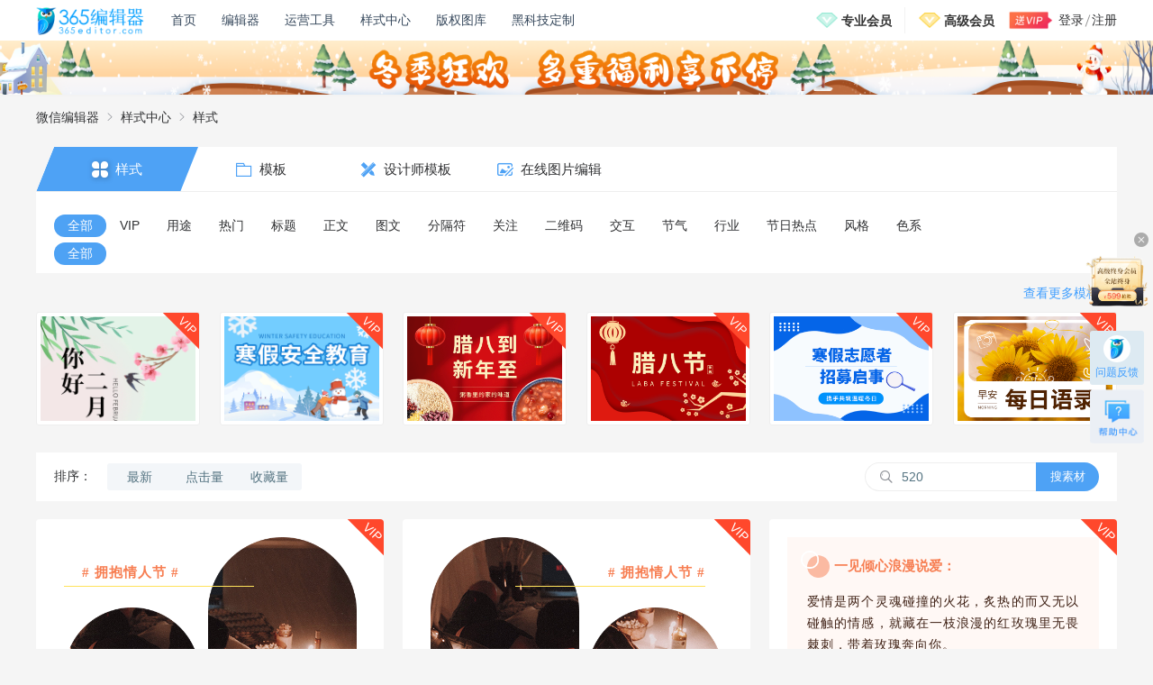

--- FILE ---
content_type: text/html; charset=UTF-8
request_url: https://www.365editor.com/material_0_0_8?key=520
body_size: 18410
content:
<!DOCTYPE html>
<html lang="zh-cmn-Hans">

<head>
  <meta charset="utf-8">
  <title>365微信编辑器样式中心-微信公众号素材-公众号排版素材-微信排版样式</title>
  <meta name="Keywords" content="微信编辑器,微信公众号排版样式,图文美化素材,微信图文美化,微信文章排版,微信图文编辑器,微信公众号编辑">
  <meta name="Description" content="365微信编辑器样式中心,提供海量正版微信公众号排版样式,图文美化素材,动图图库;助力微信公众号运营小编排版出优质的微信公众号图文,365编辑器支持微信图文编辑,微信公众号图文排版美化,实现新媒体编辑的多样化内容运营">
  <meta name="renderer" content="webkit">
  <meta http-equiv="X-UA-Compatible" content="IE=10,chrome=1" />
  <link href="/dist/images/favicon.ico" rel="icon" type="image/icon">
  <link rel="stylesheet" href="//at.alicdn.com/t/font_1028511_p5ttigwjcq.css?version=7.7.5">
  <link rel="stylesheet" href="/javascript/lib/element-ui/lib/theme-chalk/index.css?version=7.7.5">
  <link rel="stylesheet" href="/style/css/public/public.css?version=7.7.5">
  <link rel="stylesheet" href="/style/css/stylecenter/material.css?version=7.7.5">

  <!-- 兼容移动设备展示 -->
  <script type="text/javascript">
    var iScale = 1;
    iScale = iScale / window.devicePixelRatio;
    document.write('<meta name="viewport" content="width=device-width,initial-scale=' + iScale + ',minimum-scale=' +
      iScale + ',maximum-scale=' + iScale + '" />');
    document.getElementsByTagName("html")[0].style.fontSize = document.documentElement.clientWidth / 16 + "px";
  </script>
</head>

<body>
  <!-- 组件 - 导航 -->
  <header>
  <div class="header-inner">
    <div class="h-left">
      <a href="/?f=d" class="logo">
        <img src="/images/logo.png" title="365编辑器" alt="365微信编辑器">
        <div class="logo-ts logo-ts-text">
          <span>拖到我的书签栏，收藏365编辑器</span>
        </div>
        <div class="logo-ts logo-ts-arrow">
          <img src="/images/topnav/logo_ts.png">
        </div>
      </a>
      <nav>
        <div class="n-item" stats-mark="首页">
          <a href="/home" target="_blank" title="365微信编辑器首页">首页</a>
        </div>
        <div class="n-item" data-nav="editor" stats-mark="编辑器">
          <a href="/" target="_blank" title="微信编辑器">编辑器</a>
        </div>


        <div class="n-item">
          <a href="javascript:;">运营工具</a>
          <ul>
            <!-- <li><a href="/hotpoint" target="_blank" stats-mark="热点日历">热点日历</a></li> -->
            <li><a href="/tool" target="_blank" stats-mark="常用工具">常用工具</a></li>
            <!-- <li><a href="//www.kolrank.com/monitor" target="_blank" stats-mark="水号监测" rel="nofollow"> 水号监测</a></li>
            <li><a href="//www.kolrank.com/" target="_blank" stats-mark="榜单" rel="nofollow">榜单</a></li> -->
            <li><a href="//www.rrxiu.net/home2?refer=365editor" target="_blank" stats-mark="H5制作"
                rel="nofollow">H5制作</a></li>
            <!-- <li><a href="/article" target="_blank" stats-mark="爆文">微信爆文</a></li> -->
            <li><a href="/toolsplatform" target="_blank" stats-mark="工具平台PV">工具平台</a></li>
            <!-- <li><a href="/commercial" target="_blank" stats-mark="商用图片点击PV"  >商用图片</a></li> -->
            <li><a href="https://izihun.com/?from=365editor" target="_blank">字魂网</a></li>
          </ul>
        </div>
        <div class="n-item">
          <a href="/material" stats-mark="样式中心" target="_blank">样式中心</a>
        </div>
        <div class="n-item" data-nav="information" stats-mark="内容中心">
          <a href="https://sc.365editor.com" target="_blank" title="微信编辑器内容中心">版权图库</a>
        </div>

        <div class="n-item item-technology" stats-mark="黑科技排版定制">
          <a href="/landingpage/technology" target="_blank">黑科技定制</a>
        </div>


        <!-- <div id="n-cpm" class="n-item" data-nav="cpm" stats-mark="365赚钱宝">
          <a target="_blank">365赚钱宝</a>
        </div> -->
        <!-- <div class="n-item item-shooting" style="width: 108px;white-space: nowrap;">
          <a href="/custom_shooting" target="_blank" stats-mark="365定制拍摄">365定制拍摄</a> -->
          <!-- <div class="n-item-tip"><label>NEW</label></div> -->
          <!-- <ul>
            <li><a href="/operation" target="_blank" stats-mark="原创文案服务PV">原创文案服务</a></li>
            <li><a href="/toolsplatform" target="_blank" stats-mark="工具平台PV">工具平台</a></li>
            <li><a href="/information" target="_blank">内容中心</a></li>
          </ul> -->
        <!-- </div> -->
        <div style="flex: 1;"></div>
        <div class="nav-vip">
          <div class="vip-item">
            <img src="/images/editor/vip_icon_common.png">
            <a href="/vip?act=0" target="_blank" stats-mark="专业-导航顶级按钮">专业会员</a>
            <div class="vip-content">
              <div class="vip-content-inner">
                <div class="vip-content-header">
                                                                        <a href="https://www.365editor.com/vip?act=0" target="_blank" stats-mark="专业-顶部banner">
                    <img src="//editor-statics.365editor.com/content/20210126/1611598053778929.png" alt="专业VIPbanner">
                  </a>
                                                                                                          </div>
                <div class="vip-content-detail">
                  <span>专业VIP专享超多特权</span>
                  <a href="/vip?t=detail" target="_blank" stats-mark="专业-顶部详细特权">详细特权</a>
                </div>
                <div class="vip-content-list">
                  <div class="list-item">
                    <div class="icon">
                      <img src="/images/topnav/vipcontent/01.png">
                    </div>
                    <div class="text">
                      <span>海量素材，实时更新</span>
                      <em>每日更新原创素材，VIP专属不限量</em>
                    </div>
                  </div>
                  <div class="list-item">
                    <div class="icon">
                      <img src="/images/topnav/vipcontent/02.png">
                    </div>
                    <div class="text">
                      <span>文章内容违规检测</span>
                      <em>一键检测文章敏感词，降低账号运营风险</em>
                    </div>
                  </div>
                  <div class="list-item">
                    <div class="icon">
                      <img src="/images/topnav/vipcontent/03.png">
                    </div>
                    <div class="text">
                      <span>协作功能</span>
                      <em>VIP获取协作功能，提高团队效率</em>
                    </div>
                  </div>
                  <div class="list-item">
                    <div class="icon">
                      <img src="/images/topnav/vipcontent/04.png">
                    </div>
                    <div class="text">
                      <span>页面无广告畅快分享</span>
                      <em>VIP分享文章底部可去除广告</em>
                    </div>
                  </div>
                  <div class="list-item">
                    <div class="icon">
                      <img src="/images/topnav/vipcontent/05.png">
                    </div>
                    <div class="text">
                      <span>支持发票报销</span>
                      <em>在线提交开票申请，报销无忧</em>
                    </div>
                  </div>
                </div>
                <div class="vip-content-tips">限时优惠升级VIP 每月低至7元</div>
                <a class="vip-content-button" href="/vip?act=0" target="_blank" stats-mark="专业-导航开通">开通专业会员</a>
              </div>
            </div>
          </div>

          <div class="vip-item" stats-mark="高级会员">
            <img src="/images/editor/vip_icon_company.png">
            <a href="/vip?act=1" target="_blank" stats-mark="高级-导航顶级按钮">高级会员</a>
            <div class="vip-content">
              <div class="vip-content-inner">
                <div class="vip-content-header">
                                                                                                            <a href="https://www.365editor.com/vip?act=1" target="_blank" stats-mark="高级-顶部banner">
                    <img src="//editor-statics.365editor.com/content/20210126/1611645315949788.png" alt="高级VIPbanner">
                  </a>
                                                                      </div>
                <div class="vip-content-detail" style="background: #F9D996;">
                  <span>高级VIP专享超多特权</span>
                  <a href="/vip?t=detail" target="_blank" stats-mark="高级-顶部详细特权">详细特权</a>
                </div>
                <div class="vip-content-list">
                  <div class="list-item">
                    <div class="icon" style="background: rgb(248, 220, 148,.4);">
                      <img src="/images/topnav/vipcontent/11.png">
                    </div>
                    <div class="text">
                      <span>海量素材，实时更新</span>
                      <em>每日更新原创素材，VIP专属不限量</em>
                    </div>
                  </div>
                  <div class="list-item">
                    <div class="icon" style="background: rgb(248, 220, 148,.4);">
                      <img src="/images/topnav/vipcontent/12.png">
                    </div>
                    <div class="text">
                      <span>会员高级功能特权</span>
                      <em>超大容量/导入多种格式内容/一键排版等</em>
                    </div>
                  </div>
                  <div class="list-item">
                    <div class="icon" style="background: rgb(248, 220, 148,.4);">
                      <img src="/images/topnav/vipcontent/13.png">
                    </div>
                    <div class="text">
                      <span>文章内容违规检测</span>
                      <em>一键检测文章敏感词，降低账号运营风险</em>
                    </div>
                  </div>
                  <div class="list-item">
                    <div class="icon" style="background: rgb(248, 220, 148,.4);">
                      <img src="/images/topnav/vipcontent/14.png">
                    </div>
                    <div class="text">
                      <span>公众号授权不限量</span>
                      <em>VIP授权微信公众号数量不限制</em>
                    </div>
                  </div>
                  <div class="list-item">
                    <div class="icon" style="background: rgb(248, 220, 148,.4);">
                      <img src="/images/topnav/vipcontent/15.png">
                    </div>
                    <div class="text">
                      <span>支持发票报销</span>
                      <em>在线提交开票申请，报销无忧</em>
                    </div>
                  </div>
                </div>
                <div class="vip-content-tips">开通年费VIP 免费领取千元礼包</div>
                <a class="vip-content-button" href="/vip?act=1" target="_blank" style="background: linear-gradient(177deg, #FFF1D4 0%, #F1B842 40%, #F1B842 100%);color: #303133;" stats-mark="高级-导航开通">开通高级会员</a>
              </div>
            </div>
          </div>
        </div>
      </nav>
    </div>

    <!-- 已登录状态 -->
        <div class="h-right h-nologin wrapper-dropdown-5">
      <img src="/images/login/vip_login.png" class="animated fadeInLeft">
      <div class="text">
        <span>登录</span>
        <em></em>
        <span>注册</span>
      </div>
      <ul class="dropdown" style="position: absolute;left: -16px;top: 45px;">
        <li style="list-style: none !important;"><a href="/share/notice/1wIn" target="_blank" class="dropdowna"><img src="/images/topnav/gift.jpg"
              style="margin-right:6px;width: 30px;">邀请有礼，免费送VIP</a></li>
      </ul>
    </div>
      </div>

  <div class="dialog-loginMsg display-none">
    <div class="inner">
      <div class='inner_header'>
        <span>安全提示</span>
      </div>
      <div class='inner_content'>
        <span>您的账号已在别处登录，如非本人操作</span>
        <span>请注意账号安全，及时修改密码</span>
        <span>重新登录后可正常使用</span>
      </div>
      <div class='inner_button'>
        <div class='still_login'>
          <span>现在登录</span>
        </div>
        <span class='close_button'>忽略</span>
      </div>

    </div>
  </div>

      <!-- 常用横通 -->
  <!-- <a class="traversal" href="/spring" target="_blank" stats-mark="横通点击pv">
    <div class="count-down-content">
      <div class="count-down-wrap">
        <div class="count-down-img" style="max-width: 86px;">
          <img src="http://editor-statics.365editor.com/content/20230329/168006029061534.png" alt="">
        </div>
        <div class="count-down-img" style="margin: 0 74px 0 34px;max-width: 520px;align-self: center;transform: translateX(235px)">
          <img src="http://editor-statics.365editor.com/content/20230329/1680057797885268.png" alt="">
        </div>
        <div class="count-down">
          <div class="tips" style="visibility: hidden;">
            <p>距今日活动还剩：</p>
          </div>
          <div class="time">
            <div class="time-number" style="visibility: hidden;">
              <p class="top-hour"></p><span>时</span><p class="top-minute"></p><span>分</span><p class="top-second"></p><span>秒</span><p class="top-millisecond"></p><span>毫秒</span>
            </div>
          </div>
        </div>
        <div class="count-down-img" style="margin-left: 42px;max-width: 88px;">
          <img src="http://editor-statics.365editor.com/content/20230329/1680060304964935.png" alt="">
        </div>
      </div>
    </div>
  </a> -->

  <!-- 横通 -->
  <a class="traversal" href="/vip?act=0" target="_blank" stats-mark="横通点击pv">
    <div class="ht-content">
      <!-- <div class="left-bg"></div> -->
      <div class="center"></div>
      <!-- <div class="right-bg"></div> -->
    </div>
  </a>

</header>

  <!-- 页面核心内容 -->
  <main>

    <!-- 面包屑 -->
    <div class="breadcrumbs">
      <div class="inner">
        <a href="/" title="365编辑器">微信编辑器</a>
        <i class="iconfont icon-youjiantou"></i>
        <a href="/material">样式中心</a>
        <i class="iconfont icon-youjiantou"></i>
        <span>样式</span>
      </div>
    </div>

    <!-- tab栏 & 分类标签 -->
    <div class="tab-select">

      <!-- tab栏 -->
      <div class="select-header">
        <a class="active" href="/material">
          <i class="iconfont icon-fenlei1"></i>
          <h2>样式</h2>
        </a>
        <a href="/template" onclick="localStorage.removeItem('moretaglist-material')">
          <i class="iconfont icon-sucai"></i>
          <h2>模板</h2>
        </a>
        <a href="/designs" onclick="localStorage.removeItem('moretaglist-material')">
          <i class="iconfont icon-shejiyishu"></i>
          <h2>设计师模板</h2>
        </a>
        <!-- <a href="/picture" onclick="localStorage.removeItem('moretaglist-material')">
          <i class="iconfont icon-tupian"></i>
          <h2>图片库</h2>
        </a> -->
        <a href="https://www.isheji.com/xinmeitilp.html/?utm_type=BD渠道&utm_source=BJQ&utm_page=xmtpt&utm_plan=yszx&utm_unit=zxtpbj&utm_keyword=47953" target="_blank">
          <i class="iconfont icon-zaixiantupianbianji"></i>
          <h2>在线图片编辑</h2>
        </a>
      </div>

      <!-- 分类标签 -->
      <div class="select-body">
        <div class="select-body-item " data-jump-url="material_0_0_1">
          <h3 class="i-title">全部</h3>
          <div class="son-item">
              <a href="material_0_0_1" class="i-item"
                data-jump-classid="0">
                <h3>全部</h3>
                </a>
            </div>
        </div>
                <div class="select-body-item "  data-jump-url="/material_49_0_1" data-jump-id="49">
            <div class="i-title">VIP</div>
            <div class="son-item">
              <a href="/material_49_0_1" class="i-item"
                data-jump-classid="49">
                <h3>全部</h3>
                </a>
                            <a href="/material_49_89_1" class="i-item " style="color: ;"
                data-jump-classid="89">
                <h3>标题</h3>
                <i class="iconfont icon-"></i>
                </a>
                            <a href="/material_49_90_1" class="i-item " style="color: ;"
                data-jump-classid="90">
                <h3>正文</h3>
                <i class="iconfont icon-"></i>
                </a>
                            <a href="/material_49_91_1" class="i-item " style="color: ;"
                data-jump-classid="91">
                <h3>图文</h3>
                <i class="iconfont icon-"></i>
                </a>
                            <a href="/material_49_92_1" class="i-item " style="color: ;"
                data-jump-classid="92">
                <h3>关注</h3>
                <i class="iconfont icon-"></i>
                </a>
                            <a href="/material_49_306_1" class="i-item " style="color: ;"
                data-jump-classid="306">
                <h3>交互</h3>
                <i class="iconfont icon-"></i>
                </a>
                            <a href="/material_49_234_1" class="i-item " style="color: ;"
                data-jump-classid="234">
                <h3>背景</h3>
                <i class="iconfont icon-"></i>
                </a>
                            <a href="/material_49_93_1" class="i-item " style="color: ;"
                data-jump-classid="93">
                <h3>分隔符</h3>
                <i class="iconfont icon-"></i>
                </a>
                            <a href="/material_49_94_1" class="i-item " style="color: ;"
                data-jump-classid="94">
                <h3>二维码</h3>
                <i class="iconfont icon-"></i>
                </a>
                            <a href="/material_49_110_1" class="i-item " style="color: ;"
                data-jump-classid="110">
                <h3>GIF动态</h3>
                <i class="iconfont icon-"></i>
                </a>
                          </div>
        </div>
                <div class="select-body-item "  data-jump-url="/material_77_0_1" data-jump-id="77">
            <div class="i-title">用途</div>
            <div class="son-item">
              <a href="/material_77_0_1" class="i-item"
                data-jump-classid="77">
                <h3>全部</h3>
                </a>
                            <a href="/material_77_405_1" class="i-item " style="color: ;"
                data-jump-classid="405">
                <h3>通知</h3>
                <i class="iconfont icon-"></i>
                </a>
                            <a href="/material_77_404_1" class="i-item " style="color: ;"
                data-jump-classid="404">
                <h3>招聘</h3>
                <i class="iconfont icon-"></i>
                </a>
                            <a href="/material_77_411_1" class="i-item " style="color: ;"
                data-jump-classid="411">
                <h3>总结</h3>
                <i class="iconfont icon-"></i>
                </a>
                            <a href="/material_77_410_1" class="i-item " style="color: ;"
                data-jump-classid="410">
                <h3>运动会</h3>
                <i class="iconfont icon-"></i>
                </a>
                            <a href="/material_77_437_1" class="i-item " style="color: ;"
                data-jump-classid="437">
                <h3>考试</h3>
                <i class="iconfont icon-"></i>
                </a>
                            <a href="/material_77_327_1" class="i-item " style="color: ;"
                data-jump-classid="327">
                <h3>美食/餐饮</h3>
                <i class="iconfont icon-"></i>
                </a>
                            <a href="/material_77_409_1" class="i-item " style="color: ;"
                data-jump-classid="409">
                <h3>护肤/美妆</h3>
                <i class="iconfont icon-"></i>
                </a>
                            <a href="/material_77_328_1" class="i-item " style="color: ;"
                data-jump-classid="328">
                <h3>新闻/资讯</h3>
                <i class="iconfont icon-"></i>
                </a>
                            <a href="/material_77_408_1" class="i-item " style="color: ;"
                data-jump-classid="408">
                <h3>公司简介</h3>
                <i class="iconfont icon-"></i>
                </a>
                            <a href="/material_77_329_1" class="i-item " style="color: ;"
                data-jump-classid="329">
                <h3>诗歌/散文</h3>
                <i class="iconfont icon-"></i>
                </a>
                            <a href="/material_77_407_1" class="i-item " style="color: ;"
                data-jump-classid="407">
                <h3>生日</h3>
                <i class="iconfont icon-"></i>
                </a>
                            <a href="/material_77_330_1" class="i-item " style="color: ;"
                data-jump-classid="330">
                <h3>书籍/课程</h3>
                <i class="iconfont icon-"></i>
                </a>
                            <a href="/material_77_406_1" class="i-item " style="color: ;"
                data-jump-classid="406">
                <h3>促销</h3>
                <i class="iconfont icon-"></i>
                </a>
                            <a href="/material_77_431_1" class="i-item " style="color: ;"
                data-jump-classid="431">
                <h3>会议</h3>
                <i class="iconfont icon-"></i>
                </a>
                          </div>
        </div>
                <div class="select-body-item "  data-jump-url="/material_48_0_1" data-jump-id="48">
            <div class="i-title">热门</div>
            <div class="son-item">
              <a href="/material_48_0_1" class="i-item"
                data-jump-classid="48">
                <h3>全部</h3>
                </a>
                            <a href="/material_48_394_1" class="i-item " style="color: ;"
                data-jump-classid="394">
                <h3>生活方式</h3>
                <i class="iconfont icon-"></i>
                </a>
                            <a href="/material_48_391_1" class="i-item " style="color: ;"
                data-jump-classid="391">
                <h3>健康/养生</h3>
                <i class="iconfont icon-"></i>
                </a>
                            <a href="/material_48_185_1" class="i-item " style="color: #C73E3E;"
                data-jump-classid="185">
                <h3>教育培训</h3>
                <i class="iconfont icon-remen"></i>
                </a>
                            <a href="/material_48_111_1" class="i-item " style="color: #C73E3E;"
                data-jump-classid="111">
                <h3>节日/节气</h3>
                <i class="iconfont icon-remen"></i>
                </a>
                            <a href="/material_48_307_1" class="i-item " style="color: ;"
                data-jump-classid="307">
                <h3>求职招聘</h3>
                <i class="iconfont icon-"></i>
                </a>
                            <a href="/material_48_113_1" class="i-item " style="color: ;"
                data-jump-classid="113">
                <h3>简约/文艺</h3>
                <i class="iconfont icon-"></i>
                </a>
                            <a href="/material_48_187_1" class="i-item " style="color: ;"
                data-jump-classid="187">
                <h3>电商微商</h3>
                <i class="iconfont icon-"></i>
                </a>
                            <a href="/material_48_117_1" class="i-item " style="color: ;"
                data-jump-classid="117">
                <h3>文化娱乐</h3>
                <i class="iconfont icon-"></i>
                </a>
                            <a href="/material_48_186_1" class="i-item " style="color: ;"
                data-jump-classid="186">
                <h3>情感鸡汤</h3>
                <i class="iconfont icon-"></i>
                </a>
                            <a href="/material_48_261_1" class="i-item " style="color: ;"
                data-jump-classid="261">
                <h3>广告传媒</h3>
                <i class="iconfont icon-"></i>
                </a>
                            <a href="/material_48_262_1" class="i-item " style="color: ;"
                data-jump-classid="262">
                <h3>IT/互联网</h3>
                <i class="iconfont icon-"></i>
                </a>
                            <a href="/material_48_95_1" class="i-item " style="color: #C73E3E;"
                data-jump-classid="95">
                <h3>古风/中国风</h3>
                <i class="iconfont icon-remen"></i>
                </a>
                          </div>
        </div>
                <div class="select-body-item "  data-jump-url="/material_1_0_1" data-jump-id="1">
            <div class="i-title">标题</div>
            <div class="son-item">
              <a href="/material_1_0_1" class="i-item"
                data-jump-classid="1">
                <h3>全部</h3>
                </a>
                            <a href="/material_1_39_1" class="i-item " style="color: ;"
                data-jump-classid="39">
                <h3>主副标题</h3>
                <i class="iconfont icon-"></i>
                </a>
                            <a href="/material_1_427_1" class="i-item " style="color: ;"
                data-jump-classid="427">
                <h3>艺术字体</h3>
                <i class="iconfont icon-"></i>
                </a>
                            <a href="/material_1_28_1" class="i-item " style="color: ;"
                data-jump-classid="28">
                <h3>框线标题</h3>
                <i class="iconfont icon-"></i>
                </a>
                            <a href="/material_1_182_1" class="i-item " style="color: ;"
                data-jump-classid="182">
                <h3>编号标题</h3>
                <i class="iconfont icon-"></i>
                </a>
                            <a href="/material_1_29_1" class="i-item " style="color: ;"
                data-jump-classid="29">
                <h3>底色标题</h3>
                <i class="iconfont icon-"></i>
                </a>
                            <a href="/material_1_32_1" class="i-item " style="color: ;"
                data-jump-classid="32">
                <h3>动态标题</h3>
                <i class="iconfont icon-"></i>
                </a>
                            <a href="/material_1_172_1" class="i-item " style="color: ;"
                data-jump-classid="172">
                <h3>居左/居右</h3>
                <i class="iconfont icon-"></i>
                </a>
                            <a href="/material_1_36_1" class="i-item " style="color: ;"
                data-jump-classid="36">
                <h3>图片标题</h3>
                <i class="iconfont icon-"></i>
                </a>
                            <a href="/material_1_35_1" class="i-item " style="color: ;"
                data-jump-classid="35">
                <h3>纯序号</h3>
                <i class="iconfont icon-"></i>
                </a>
                            <a href="/material_1_37_1" class="i-item " style="color: ;"
                data-jump-classid="37">
                <h3>小图标</h3>
                <i class="iconfont icon-"></i>
                </a>
                          </div>
        </div>
                <div class="select-body-item "  data-jump-url="/material_2_0_1" data-jump-id="2">
            <div class="i-title">正文</div>
            <div class="son-item">
              <a href="/material_2_0_1" class="i-item"
                data-jump-classid="2">
                <h3>全部</h3>
                </a>
                            <a href="/material_2_425_1" class="i-item " style="color: ;"
                data-jump-classid="425">
                <h3>序号文本</h3>
                <i class="iconfont icon-"></i>
                </a>
                            <a href="/material_2_232_1" class="i-item " style="color: ;"
                data-jump-classid="232">
                <h3>图形背景</h3>
                <i class="iconfont icon-"></i>
                </a>
                            <a href="/material_2_231_1" class="i-item " style="color: ;"
                data-jump-classid="231">
                <h3>纯色背景</h3>
                <i class="iconfont icon-"></i>
                </a>
                            <a href="/material_2_52_1" class="i-item " style="color: ;"
                data-jump-classid="52">
                <h3>分栏布局</h3>
                <i class="iconfont icon-"></i>
                </a>
                            <a href="/material_2_51_1" class="i-item " style="color: ;"
                data-jump-classid="51">
                <h3>表格</h3>
                <i class="iconfont icon-"></i>
                </a>
                            <a href="/material_2_50_1" class="i-item " style="color: ;"
                data-jump-classid="50">
                <h3>竖排/横排</h3>
                <i class="iconfont icon-"></i>
                </a>
                            <a href="/material_2_48_1" class="i-item " style="color: ;"
                data-jump-classid="48">
                <h3>段落文字</h3>
                <i class="iconfont icon-"></i>
                </a>
                            <a href="/material_2_47_1" class="i-item " style="color: ;"
                data-jump-classid="47">
                <h3>对话/引用</h3>
                <i class="iconfont icon-"></i>
                </a>
                            <a href="/material_2_45_1" class="i-item " style="color: ;"
                data-jump-classid="45">
                <h3>轴线/总结</h3>
                <i class="iconfont icon-"></i>
                </a>
                            <a href="/material_2_44_1" class="i-item " style="color: ;"
                data-jump-classid="44">
                <h3>底色内容</h3>
                <i class="iconfont icon-"></i>
                </a>
                            <a href="/material_2_43_1" class="i-item " style="color: ;"
                data-jump-classid="43">
                <h3>边框内容</h3>
                <i class="iconfont icon-"></i>
                </a>
                          </div>
        </div>
                <div class="select-body-item "  data-jump-url="/material_3_0_1" data-jump-id="3">
            <div class="i-title">图文</div>
            <div class="son-item">
              <a href="/material_3_0_1" class="i-item"
                data-jump-classid="3">
                <h3>全部</h3>
                </a>
                            <a href="/material_3_57_1" class="i-item " style="color: ;"
                data-jump-classid="57">
                <h3>纯图片</h3>
                <i class="iconfont icon-"></i>
                </a>
                            <a href="/material_3_60_1" class="i-item " style="color: ;"
                data-jump-classid="60">
                <h3>单图</h3>
                <i class="iconfont icon-"></i>
                </a>
                            <a href="/material_3_64_1" class="i-item " style="color: ;"
                data-jump-classid="64">
                <h3>双图</h3>
                <i class="iconfont icon-"></i>
                </a>
                            <a href="/material_3_67_1" class="i-item " style="color: ;"
                data-jump-classid="67">
                <h3>三图</h3>
                <i class="iconfont icon-"></i>
                </a>
                            <a href="/material_3_68_1" class="i-item " style="color: ;"
                data-jump-classid="68">
                <h3>三图以上</h3>
                <i class="iconfont icon-"></i>
                </a>
                            <a href="/material_3_58_1" class="i-item " style="color: ;"
                data-jump-classid="58">
                <h3>GIF动图</h3>
                <i class="iconfont icon-"></i>
                </a>
                            <a href="/material_3_59_1" class="i-item " style="color: ;"
                data-jump-classid="59">
                <h3>背景图</h3>
                <i class="iconfont icon-"></i>
                </a>
                            <a href="/material_3_66_1" class="i-item " style="color: ;"
                data-jump-classid="66">
                <h3>左右图文</h3>
                <i class="iconfont icon-"></i>
                </a>
                            <a href="/material_3_65_1" class="i-item " style="color: ;"
                data-jump-classid="65">
                <h3>上下图文</h3>
                <i class="iconfont icon-"></i>
                </a>
                          </div>
        </div>
                <div class="select-body-item "  data-jump-url="/material_5_0_1" data-jump-id="5">
            <div class="i-title">分隔符</div>
            <div class="son-item">
              <a href="/material_5_0_1" class="i-item"
                data-jump-classid="5">
                <h3>全部</h3>
                </a>
                            <a href="/material_5_134_1" class="i-item " style="color: ;"
                data-jump-classid="134">
                <h3>活动/赛事</h3>
                <i class="iconfont icon-"></i>
                </a>
                            <a href="/material_5_136_1" class="i-item " style="color: ;"
                data-jump-classid="136">
                <h3>古风</h3>
                <i class="iconfont icon-"></i>
                </a>
                            <a href="/material_5_434_1" class="i-item " style="color: ;"
                data-jump-classid="434">
                <h3>分割线</h3>
                <i class="iconfont icon-"></i>
                </a>
                            <a href="/material_5_311_1" class="i-item " style="color: ;"
                data-jump-classid="311">
                <h3>箭头</h3>
                <i class="iconfont icon-"></i>
                </a>
                            <a href="/material_5_309_1" class="i-item " style="color: ;"
                data-jump-classid="309">
                <h3>end</h3>
                <i class="iconfont icon-"></i>
                </a>
                            <a href="/material_5_42_1" class="i-item " style="color: ;"
                data-jump-classid="42">
                <h3>GIF动态</h3>
                <i class="iconfont icon-"></i>
                </a>
                            <a href="/material_5_40_1" class="i-item " style="color: ;"
                data-jump-classid="40">
                <h3>卡通/动漫</h3>
                <i class="iconfont icon-"></i>
                </a>
                          </div>
        </div>
                <div class="select-body-item "  data-jump-url="/material_4_0_1" data-jump-id="4">
            <div class="i-title">关注</div>
            <div class="son-item">
              <a href="/material_4_0_1" class="i-item"
                data-jump-classid="4">
                <h3>全部</h3>
                </a>
                            <a href="/material_4_30_1" class="i-item " style="color: ;"
                data-jump-classid="30">
                <h3>引导关注</h3>
                <i class="iconfont icon-"></i>
                </a>
                            <a href="/material_4_128_1" class="i-item " style="color: ;"
                data-jump-classid="128">
                <h3>引导星标</h3>
                <i class="iconfont icon-"></i>
                </a>
                            <a href="/material_4_308_1" class="i-item " style="color: ;"
                data-jump-classid="308">
                <h3>分享/点赞</h3>
                <i class="iconfont icon-"></i>
                </a>
                            <a href="/material_4_444_1" class="i-item " style="color: ;"
                data-jump-classid="444">
                <h3>结尾</h3>
                <i class="iconfont icon-"></i>
                </a>
                            <a href="/material_4_129_1" class="i-item " style="color: ;"
                data-jump-classid="129">
                <h3>GIF动态</h3>
                <i class="iconfont icon-"></i>
                </a>
                            <a href="/material_4_34_1" class="i-item " style="color: ;"
                data-jump-classid="34">
                <h3>在看</h3>
                <i class="iconfont icon-"></i>
                </a>
                            <a href="/material_4_31_1" class="i-item " style="color: ;"
                data-jump-classid="31">
                <h3>阅读原文</h3>
                <i class="iconfont icon-"></i>
                </a>
                            <a href="/material_4_80_1" class="i-item " style="color: ;"
                data-jump-classid="80">
                <h3>历史文章</h3>
                <i class="iconfont icon-"></i>
                </a>
                          </div>
        </div>
                <div class="select-body-item "  data-jump-url="/material_6_0_1" data-jump-id="6">
            <div class="i-title">二维码</div>
            <div class="son-item">
              <a href="/material_6_0_1" class="i-item"
                data-jump-classid="6">
                <h3>全部</h3>
                </a>
                            <a href="/material_6_398_1" class="i-item " style="color: ;"
                data-jump-classid="398">
                <h3>插画</h3>
                <i class="iconfont icon-"></i>
                </a>
                            <a href="/material_6_62_1" class="i-item " style="color: ;"
                data-jump-classid="62">
                <h3>卡通/动漫</h3>
                <i class="iconfont icon-"></i>
                </a>
                            <a href="/material_6_63_1" class="i-item " style="color: ;"
                data-jump-classid="63">
                <h3>简约</h3>
                <i class="iconfont icon-"></i>
                </a>
                            <a href="/material_6_140_1" class="i-item " style="color: ;"
                data-jump-classid="140">
                <h3>古风</h3>
                <i class="iconfont icon-"></i>
                </a>
                            <a href="/material_6_141_1" class="i-item " style="color: ;"
                data-jump-classid="141">
                <h3>活动/赛事</h3>
                <i class="iconfont icon-"></i>
                </a>
                            <a href="/material_6_55_1" class="i-item " style="color: ;"
                data-jump-classid="55">
                <h3>GIF动态</h3>
                <i class="iconfont icon-"></i>
                </a>
                          </div>
        </div>
                <div class="select-body-item "  data-jump-url="/material_46_0_1" data-jump-id="46">
            <div class="i-title">交互</div>
            <div class="son-item">
              <a href="/material_46_0_1" class="i-item"
                data-jump-classid="46">
                <h3>全部</h3>
                </a>
                            <a href="/material_46_145_1" class="i-item " style="color: ;"
                data-jump-classid="145">
                <h3>SVG动态</h3>
                <i class="iconfont icon-"></i>
                </a>
                            <a href="/material_46_312_1" class="i-item " style="color: ;"
                data-jump-classid="312">
                <h3>多图展示</h3>
                <i class="iconfont icon-"></i>
                </a>
                            <a href="/material_46_77_1" class="i-item " style="color: ;"
                data-jump-classid="77">
                <h3>自动展现</h3>
                <i class="iconfont icon-"></i>
                </a>
                            <a href="/material_46_76_1" class="i-item " style="color: ;"
                data-jump-classid="76">
                <h3>点击出现</h3>
                <i class="iconfont icon-"></i>
                </a>
                            <a href="/material_46_78_1" class="i-item " style="color: ;"
                data-jump-classid="78">
                <h3>特殊文字</h3>
                <i class="iconfont icon-"></i>
                </a>
                            <a href="/material_46_432_1" class="i-item " style="color: ;"
                data-jump-classid="432">
                <h3>百叶窗</h3>
                <i class="iconfont icon-"></i>
                </a>
                            <a href="/material_46_439_1" class="i-item " style="color: ;"
                data-jump-classid="439">
                <h3>小程序卡片</h3>
                <i class="iconfont icon-"></i>
                </a>
                            <a href="/material_46_74_1" class="i-item " style="color: ;"
                data-jump-classid="74">
                <h3>滚轮滑动</h3>
                <i class="iconfont icon-"></i>
                </a>
                            <a href="/material_46_75_1" class="i-item " style="color: ;"
                data-jump-classid="75">
                <h3>弹幕</h3>
                <i class="iconfont icon-"></i>
                </a>
                            <a href="/material_46_414_1" class="i-item " style="color: ;"
                data-jump-classid="414">
                <h3>答题</h3>
                <i class="iconfont icon-"></i>
                </a>
                            <a href="/material_46_415_1" class="i-item " style="color: ;"
                data-jump-classid="415">
                <h3>图片轮播</h3>
                <i class="iconfont icon-"></i>
                </a>
                            <a href="/material_46_305_1" class="i-item " style="color: ;"
                data-jump-classid="305">
                <h3>视频</h3>
                <i class="iconfont icon-"></i>
                </a>
                            <a href="/material_46_413_1" class="i-item " style="color: ;"
                data-jump-classid="413">
                <h3>展开图文</h3>
                <i class="iconfont icon-"></i>
                </a>
                            <a href="/material_46_416_1" class="i-item " style="color: ;"
                data-jump-classid="416">
                <h3>抽签</h3>
                <i class="iconfont icon-"></i>
                </a>
                            <a href="/material_46_417_1" class="i-item " style="color: ;"
                data-jump-classid="417">
                <h3>渐显</h3>
                <i class="iconfont icon-"></i>
                </a>
                            <a href="/material_46_303_1" class="i-item " style="color: ;"
                data-jump-classid="303">
                <h3>闪动</h3>
                <i class="iconfont icon-"></i>
                </a>
                            <a href="/material_46_412_1" class="i-item " style="color: ;"
                data-jump-classid="412">
                <h3>点击切换</h3>
                <i class="iconfont icon-"></i>
                </a>
                          </div>
        </div>
                <div class="select-body-item "  data-jump-url="/material_55_0_1" data-jump-id="55">
            <div class="i-title">节气</div>
            <div class="son-item">
              <a href="/material_55_0_1" class="i-item"
                data-jump-classid="55">
                <h3>全部</h3>
                </a>
                            <a href="/material_55_357_1" class="i-item " style="color: ;"
                data-jump-classid="357">
                <h3>立春</h3>
                <i class="iconfont icon-"></i>
                </a>
                            <a href="/material_55_356_1" class="i-item " style="color: ;"
                data-jump-classid="356">
                <h3>雨水</h3>
                <i class="iconfont icon-"></i>
                </a>
                            <a href="/material_55_355_1" class="i-item " style="color: ;"
                data-jump-classid="355">
                <h3>惊蛰</h3>
                <i class="iconfont icon-"></i>
                </a>
                            <a href="/material_55_354_1" class="i-item " style="color: ;"
                data-jump-classid="354">
                <h3>春分</h3>
                <i class="iconfont icon-"></i>
                </a>
                            <a href="/material_55_353_1" class="i-item " style="color: ;"
                data-jump-classid="353">
                <h3>清明</h3>
                <i class="iconfont icon-"></i>
                </a>
                            <a href="/material_55_352_1" class="i-item " style="color: ;"
                data-jump-classid="352">
                <h3>谷雨</h3>
                <i class="iconfont icon-"></i>
                </a>
                            <a href="/material_55_351_1" class="i-item " style="color: ;"
                data-jump-classid="351">
                <h3>立夏</h3>
                <i class="iconfont icon-"></i>
                </a>
                            <a href="/material_55_350_1" class="i-item " style="color: ;"
                data-jump-classid="350">
                <h3>小满</h3>
                <i class="iconfont icon-"></i>
                </a>
                            <a href="/material_55_349_1" class="i-item " style="color: ;"
                data-jump-classid="349">
                <h3>芒种</h3>
                <i class="iconfont icon-"></i>
                </a>
                            <a href="/material_55_348_1" class="i-item " style="color: ;"
                data-jump-classid="348">
                <h3>夏至</h3>
                <i class="iconfont icon-"></i>
                </a>
                            <a href="/material_55_347_1" class="i-item " style="color: ;"
                data-jump-classid="347">
                <h3>小暑</h3>
                <i class="iconfont icon-"></i>
                </a>
                            <a href="/material_55_346_1" class="i-item " style="color: ;"
                data-jump-classid="346">
                <h3>大暑</h3>
                <i class="iconfont icon-"></i>
                </a>
                            <a href="/material_55_345_1" class="i-item " style="color: ;"
                data-jump-classid="345">
                <h3>立秋</h3>
                <i class="iconfont icon-"></i>
                </a>
                            <a href="/material_55_342_1" class="i-item " style="color: ;"
                data-jump-classid="342">
                <h3>处暑</h3>
                <i class="iconfont icon-"></i>
                </a>
                            <a href="/material_55_341_1" class="i-item " style="color: ;"
                data-jump-classid="341">
                <h3>白露</h3>
                <i class="iconfont icon-"></i>
                </a>
                            <a href="/material_55_27_1" class="i-item " style="color: ;"
                data-jump-classid="27">
                <h3>秋分</h3>
                <i class="iconfont icon-"></i>
                </a>
                            <a href="/material_55_335_1" class="i-item " style="color: ;"
                data-jump-classid="335">
                <h3>寒露</h3>
                <i class="iconfont icon-"></i>
                </a>
                            <a href="/material_55_336_1" class="i-item " style="color: ;"
                data-jump-classid="336">
                <h3>霜降</h3>
                <i class="iconfont icon-"></i>
                </a>
                            <a href="/material_55_331_1" class="i-item " style="color: ;"
                data-jump-classid="331">
                <h3>立冬</h3>
                <i class="iconfont icon-"></i>
                </a>
                            <a href="/material_55_339_1" class="i-item " style="color: ;"
                data-jump-classid="339">
                <h3>小雪</h3>
                <i class="iconfont icon-"></i>
                </a>
                            <a href="/material_55_338_1" class="i-item " style="color: ;"
                data-jump-classid="338">
                <h3>大雪</h3>
                <i class="iconfont icon-"></i>
                </a>
                            <a href="/material_55_337_1" class="i-item " style="color: ;"
                data-jump-classid="337">
                <h3>冬至</h3>
                <i class="iconfont icon-"></i>
                </a>
                            <a href="/material_55_334_1" class="i-item " style="color: ;"
                data-jump-classid="334">
                <h3>小寒</h3>
                <i class="iconfont icon-"></i>
                </a>
                            <a href="/material_55_340_1" class="i-item " style="color: ;"
                data-jump-classid="340">
                <h3>大寒</h3>
                <i class="iconfont icon-"></i>
                </a>
                          </div>
        </div>
                <div class="select-body-item "  data-jump-url="/material_75_0_1" data-jump-id="75">
            <div class="i-title">行业</div>
            <div class="son-item">
              <a href="/material_75_0_1" class="i-item"
                data-jump-classid="75">
                <h3>全部</h3>
                </a>
                            <a href="/material_75_426_1" class="i-item " style="color: ;"
                data-jump-classid="426">
                <h3>通用</h3>
                <i class="iconfont icon-"></i>
                </a>
                            <a href="/material_75_313_1" class="i-item " style="color: #C73E3E;"
                data-jump-classid="313">
                <h3>教育/培训</h3>
                <i class="iconfont icon-remen"></i>
                </a>
                            <a href="/material_75_418_1" class="i-item " style="color: ;"
                data-jump-classid="418">
                <h3>幼儿园</h3>
                <i class="iconfont icon-"></i>
                </a>
                            <a href="/material_75_317_1" class="i-item " style="color: ;"
                data-jump-classid="317">
                <h3>医疗/医药</h3>
                <i class="iconfont icon-"></i>
                </a>
                            <a href="/material_75_320_1" class="i-item " style="color: ;"
                data-jump-classid="320">
                <h3>商务</h3>
                <i class="iconfont icon-"></i>
                </a>
                            <a href="/material_75_430_1" class="i-item " style="color: ;"
                data-jump-classid="430">
                <h3>政府/公益</h3>
                <i class="iconfont icon-"></i>
                </a>
                            <a href="/material_75_321_1" class="i-item " style="color: ;"
                data-jump-classid="321">
                <h3>互联网/IT</h3>
                <i class="iconfont icon-"></i>
                </a>
                            <a href="/material_75_319_1" class="i-item " style="color: ;"
                data-jump-classid="319">
                <h3>电商/微商</h3>
                <i class="iconfont icon-"></i>
                </a>
                            <a href="/material_75_401_1" class="i-item " style="color: ;"
                data-jump-classid="401">
                <h3>历史文化</h3>
                <i class="iconfont icon-"></i>
                </a>
                            <a href="/material_75_318_1" class="i-item " style="color: ;"
                data-jump-classid="318">
                <h3>金融/财经</h3>
                <i class="iconfont icon-"></i>
                </a>
                            <a href="/material_75_315_1" class="i-item " style="color: ;"
                data-jump-classid="315">
                <h3>美食/餐饮</h3>
                <i class="iconfont icon-"></i>
                </a>
                            <a href="/material_75_323_1" class="i-item " style="color: ;"
                data-jump-classid="323">
                <h3>旅行/旅游</h3>
                <i class="iconfont icon-"></i>
                </a>
                            <a href="/material_75_419_1" class="i-item " style="color: ;"
                data-jump-classid="419">
                <h3>养生/健康</h3>
                <i class="iconfont icon-"></i>
                </a>
                            <a href="/material_75_422_1" class="i-item " style="color: ;"
                data-jump-classid="422">
                <h3>地产家居</h3>
                <i class="iconfont icon-"></i>
                </a>
                            <a href="/material_75_424_1" class="i-item " style="color: ;"
                data-jump-classid="424">
                <h3>民生/生活服务</h3>
                <i class="iconfont icon-"></i>
                </a>
                            <a href="/material_75_436_1" class="i-item " style="color: ;"
                data-jump-classid="436">
                <h3>艺术/展会</h3>
                <i class="iconfont icon-"></i>
                </a>
                            <a href="/material_75_440_1" class="i-item " style="color: ;"
                data-jump-classid="440">
                <h3>能源电力</h3>
                <i class="iconfont icon-"></i>
                </a>
                            <a href="/material_75_324_1" class="i-item " style="color: ;"
                data-jump-classid="324">
                <h3>母婴</h3>
                <i class="iconfont icon-"></i>
                </a>
                            <a href="/material_75_421_1" class="i-item " style="color: ;"
                data-jump-classid="421">
                <h3>时尚</h3>
                <i class="iconfont icon-"></i>
                </a>
                            <a href="/material_75_428_1" class="i-item " style="color: ;"
                data-jump-classid="428">
                <h3>农业</h3>
                <i class="iconfont icon-"></i>
                </a>
                            <a href="/material_75_399_1" class="i-item " style="color: ;"
                data-jump-classid="399">
                <h3>法律法规</h3>
                <i class="iconfont icon-"></i>
                </a>
                            <a href="/material_75_316_1" class="i-item " style="color: ;"
                data-jump-classid="316">
                <h3>消防/安全</h3>
                <i class="iconfont icon-"></i>
                </a>
                            <a href="/material_75_325_1" class="i-item " style="color: ;"
                data-jump-classid="325">
                <h3>体育/游戏</h3>
                <i class="iconfont icon-"></i>
                </a>
                            <a href="/material_75_322_1" class="i-item " style="color: ;"
                data-jump-classid="322">
                <h3>文化娱乐</h3>
                <i class="iconfont icon-"></i>
                </a>
                            <a href="/material_75_433_1" class="i-item " style="color: ;"
                data-jump-classid="433">
                <h3>工业/实业</h3>
                <i class="iconfont icon-"></i>
                </a>
                            <a href="/material_75_435_1" class="i-item " style="color: ;"
                data-jump-classid="435">
                <h3>汽车/交通</h3>
                <i class="iconfont icon-"></i>
                </a>
                          </div>
        </div>
                <div class="select-body-item "  data-jump-url="/material_79_0_1" data-jump-id="79">
            <div class="i-title">节日热点</div>
            <div class="son-item">
              <a href="/material_79_0_1" class="i-item"
                data-jump-classid="79">
                <h3>全部</h3>
                </a>
                            <a href="/material_79_397_1" class="i-item " style="color: ;"
                data-jump-classid="397">
                <h3>黑色星期五</h3>
                <i class="iconfont icon-"></i>
                </a>
                            <a href="/material_79_395_1" class="i-item " style="color: ;"
                data-jump-classid="395">
                <h3>寒衣节</h3>
                <i class="iconfont icon-"></i>
                </a>
                            <a href="/material_79_402_1" class="i-item " style="color: ;"
                data-jump-classid="402">
                <h3>小年</h3>
                <i class="iconfont icon-"></i>
                </a>
                            <a href="/material_79_332_1" class="i-item " style="color: ;"
                data-jump-classid="332">
                <h3>圣诞节</h3>
                <i class="iconfont icon-"></i>
                </a>
                            <a href="/material_79_359_1" class="i-item " style="color: ;"
                data-jump-classid="359">
                <h3>腊八节</h3>
                <i class="iconfont icon-"></i>
                </a>
                            <a href="/material_79_333_1" class="i-item " style="color: ;"
                data-jump-classid="333">
                <h3>元旦</h3>
                <i class="iconfont icon-"></i>
                </a>
                            <a href="/material_79_343_1" class="i-item " style="color: ;"
                data-jump-classid="343">
                <h3>新年</h3>
                <i class="iconfont icon-"></i>
                </a>
                            <a href="/material_79_358_1" class="i-item " style="color: ;"
                data-jump-classid="358">
                <h3>元宵节</h3>
                <i class="iconfont icon-"></i>
                </a>
                            <a href="/material_79_438_1" class="i-item " style="color: ;"
                data-jump-classid="438">
                <h3>香港/澳门回归</h3>
                <i class="iconfont icon-"></i>
                </a>
                            <a href="/material_79_360_1" class="i-item " style="color: ;"
                data-jump-classid="360">
                <h3>妇女节</h3>
                <i class="iconfont icon-"></i>
                </a>
                            <a href="/material_79_344_1" class="i-item " style="color: ;"
                data-jump-classid="344">
                <h3>情人节/七夕/520</h3>
                <i class="iconfont icon-"></i>
                </a>
                            <a href="/material_79_361_1" class="i-item " style="color: ;"
                data-jump-classid="361">
                <h3>雷锋日</h3>
                <i class="iconfont icon-"></i>
                </a>
                            <a href="/material_79_362_1" class="i-item " style="color: ;"
                data-jump-classid="362">
                <h3>植树节</h3>
                <i class="iconfont icon-"></i>
                </a>
                            <a href="/material_79_363_1" class="i-item " style="color: ;"
                data-jump-classid="363">
                <h3>315</h3>
                <i class="iconfont icon-"></i>
                </a>
                            <a href="/material_79_364_1" class="i-item " style="color: ;"
                data-jump-classid="364">
                <h3>愚人节</h3>
                <i class="iconfont icon-"></i>
                </a>
                            <a href="/material_79_365_1" class="i-item " style="color: ;"
                data-jump-classid="365">
                <h3>清明节</h3>
                <i class="iconfont icon-"></i>
                </a>
                            <a href="/material_79_366_1" class="i-item " style="color: ;"
                data-jump-classid="366">
                <h3>复活节</h3>
                <i class="iconfont icon-"></i>
                </a>
                            <a href="/material_79_367_1" class="i-item " style="color: ;"
                data-jump-classid="367">
                <h3>劳动节</h3>
                <i class="iconfont icon-"></i>
                </a>
                            <a href="/material_79_368_1" class="i-item " style="color: ;"
                data-jump-classid="368">
                <h3>青年节</h3>
                <i class="iconfont icon-"></i>
                </a>
                            <a href="/material_79_369_1" class="i-item " style="color: ;"
                data-jump-classid="369">
                <h3>母亲节</h3>
                <i class="iconfont icon-"></i>
                </a>
                            <a href="/material_79_370_1" class="i-item " style="color: ;"
                data-jump-classid="370">
                <h3>护士节</h3>
                <i class="iconfont icon-"></i>
                </a>
                            <a href="/material_79_371_1" class="i-item " style="color: ;"
                data-jump-classid="371">
                <h3>儿童节</h3>
                <i class="iconfont icon-"></i>
                </a>
                            <a href="/material_79_372_1" class="i-item " style="color: ;"
                data-jump-classid="372">
                <h3>端午节</h3>
                <i class="iconfont icon-"></i>
                </a>
                            <a href="/material_79_373_1" class="i-item " style="color: ;"
                data-jump-classid="373">
                <h3>父亲节</h3>
                <i class="iconfont icon-"></i>
                </a>
                            <a href="/material_79_374_1" class="i-item " style="color: ;"
                data-jump-classid="374">
                <h3>建党节</h3>
                <i class="iconfont icon-"></i>
                </a>
                            <a href="/material_79_375_1" class="i-item " style="color: ;"
                data-jump-classid="375">
                <h3>建军节</h3>
                <i class="iconfont icon-"></i>
                </a>
                            <a href="/material_79_376_1" class="i-item " style="color: ;"
                data-jump-classid="376">
                <h3>中元节</h3>
                <i class="iconfont icon-"></i>
                </a>
                            <a href="/material_79_377_1" class="i-item " style="color: ;"
                data-jump-classid="377">
                <h3>抗战纪念日</h3>
                <i class="iconfont icon-"></i>
                </a>
                            <a href="/material_79_379_1" class="i-item " style="color: ;"
                data-jump-classid="379">
                <h3>教师节</h3>
                <i class="iconfont icon-"></i>
                </a>
                            <a href="/material_79_380_1" class="i-item " style="color: ;"
                data-jump-classid="380">
                <h3>九一八</h3>
                <i class="iconfont icon-"></i>
                </a>
                            <a href="/material_79_381_1" class="i-item " style="color: ;"
                data-jump-classid="381">
                <h3>中秋节</h3>
                <i class="iconfont icon-"></i>
                </a>
                            <a href="/material_79_382_1" class="i-item " style="color: ;"
                data-jump-classid="382">
                <h3>国庆节</h3>
                <i class="iconfont icon-"></i>
                </a>
                            <a href="/material_79_383_1" class="i-item " style="color: ;"
                data-jump-classid="383">
                <h3>重阳节</h3>
                <i class="iconfont icon-"></i>
                </a>
                            <a href="/material_79_384_1" class="i-item " style="color: ;"
                data-jump-classid="384">
                <h3>万圣节</h3>
                <i class="iconfont icon-"></i>
                </a>
                            <a href="/material_79_385_1" class="i-item " style="color: ;"
                data-jump-classid="385">
                <h3>618/双11/双12</h3>
                <i class="iconfont icon-"></i>
                </a>
                            <a href="/material_79_386_1" class="i-item " style="color: ;"
                data-jump-classid="386">
                <h3>感恩节</h3>
                <i class="iconfont icon-"></i>
                </a>
                            <a href="/material_79_387_1" class="i-item " style="color: ;"
                data-jump-classid="387">
                <h3>国家公祭日</h3>
                <i class="iconfont icon-"></i>
                </a>
                            <a href="/material_79_388_1" class="i-item " style="color: ;"
                data-jump-classid="388">
                <h3>三伏天</h3>
                <i class="iconfont icon-"></i>
                </a>
                            <a href="/material_79_403_1" class="i-item " style="color: ;"
                data-jump-classid="403">
                <h3>龙抬头</h3>
                <i class="iconfont icon-"></i>
                </a>
                          </div>
        </div>
                <div class="select-body-item "  data-jump-url="/material_81_0_1" data-jump-id="81">
            <div class="i-title">风格</div>
            <div class="son-item">
              <a href="/material_81_0_1" class="i-item"
                data-jump-classid="81">
                <h3>全部</h3>
                </a>
                            <a href="/material_81_446_1" class="i-item " style="color: ;"
                data-jump-classid="446">
                <h3>简约</h3>
                <i class="iconfont icon-"></i>
                </a>
                            <a href="/material_81_457_1" class="i-item " style="color: ;"
                data-jump-classid="457">
                <h3>古风</h3>
                <i class="iconfont icon-"></i>
                </a>
                            <a href="/material_81_458_1" class="i-item " style="color: ;"
                data-jump-classid="458">
                <h3>卡通/漫画</h3>
                <i class="iconfont icon-"></i>
                </a>
                            <a href="/material_81_459_1" class="i-item " style="color: ;"
                data-jump-classid="459">
                <h3>商务</h3>
                <i class="iconfont icon-"></i>
                </a>
                            <a href="/material_81_460_1" class="i-item " style="color: ;"
                data-jump-classid="460">
                <h3>文艺</h3>
                <i class="iconfont icon-"></i>
                </a>
                            <a href="/material_81_461_1" class="i-item " style="color: ;"
                data-jump-classid="461">
                <h3>ins风</h3>
                <i class="iconfont icon-"></i>
                </a>
                            <a href="/material_81_447_1" class="i-item " style="color: ;"
                data-jump-classid="447">
                <h3>弥散风</h3>
                <i class="iconfont icon-"></i>
                </a>
                          </div>
        </div>
                <div class="select-body-item "  data-jump-url="/material_80_0_1" data-jump-id="80">
            <div class="i-title">色系</div>
            <div class="son-item">
              <a href="/material_80_0_1" class="i-item"
                data-jump-classid="80">
                <h3>全部</h3>
                </a>
                            <a href="/material_80_441_1" class="i-item " style="color: #C73E3E;"
                data-jump-classid="441">
                <h3>红色</h3>
                <i class="iconfont icon-"></i>
                </a>
                            <a href="/material_80_449_1" class="i-item " style="color: ;"
                data-jump-classid="449">
                <h3>蓝色</h3>
                <i class="iconfont icon-"></i>
                </a>
                            <a href="/material_80_450_1" class="i-item " style="color: ;"
                data-jump-classid="450">
                <h3>粉色</h3>
                <i class="iconfont icon-"></i>
                </a>
                            <a href="/material_80_451_1" class="i-item " style="color: ;"
                data-jump-classid="451">
                <h3>紫色</h3>
                <i class="iconfont icon-"></i>
                </a>
                            <a href="/material_80_452_1" class="i-item " style="color: ;"
                data-jump-classid="452">
                <h3>莫兰迪色</h3>
                <i class="iconfont icon-"></i>
                </a>
                            <a href="/material_80_453_1" class="i-item " style="color: ;"
                data-jump-classid="453">
                <h3>灰色</h3>
                <i class="iconfont icon-"></i>
                </a>
                            <a href="/material_80_454_1" class="i-item " style="color: ;"
                data-jump-classid="454">
                <h3>橙色</h3>
                <i class="iconfont icon-"></i>
                </a>
                            <a href="/material_80_455_1" class="i-item " style="color: ;"
                data-jump-classid="455">
                <h3>渐变</h3>
                <i class="iconfont icon-"></i>
                </a>
                            <a href="/material_80_456_1" class="i-item " style="color: ;"
                data-jump-classid="456">
                <h3>棕色</h3>
                <i class="iconfont icon-"></i>
                </a>
                            <a href="/material_80_442_1" class="i-item " style="color: #AAE483;"
                data-jump-classid="442">
                <h3>绿色</h3>
                <i class="iconfont icon-"></i>
                </a>
                            <a href="/material_80_443_1" class="i-item " style="color: #FFC600;"
                data-jump-classid="443">
                <h3>黄色</h3>
                <i class="iconfont icon-"></i>
                </a>
                            <a href="/material_80_445_1" class="i-item " style="color: ;"
                data-jump-classid="445">
                <h3>蓝紫色</h3>
                <i class="iconfont icon-"></i>
                </a>
                          </div>
        </div>
              </div>

    </div>
    
    <!-- 模板推荐 -->
    <div class="template-recommend">

      <div class="template-more">
        <a href="/template" target="_blank">
          <span>查看更多模板</span>
          <i class="iconfont icon-arrow-right"></i>
        </a>
      </div>

      <div class="template-inner">
                <div class="template-item" data-jump-templateid="210875">
          <img src="//editor-statics.365editor.com/template/20250120/1737354369188784.gif" alt="二月你好,2月,古风,诗歌散文,赏花,春季,春天,绿色,GIF,动态模板,">
                    <span class="vip">VIP</span>
                  </div>
                <div class="template-item" data-jump-templateid="210747">
          <img src="//editor-statics.365editor.com/template/20241127/1732696384744655.gif" alt="寒假,寒假安全教育,假期安全,校园安全,蓝色,简约,冬季,GIF,动态模板">
                    <span class="vip">VIP</span>
                  </div>
                <div class="template-item" data-jump-templateid="210842">
          <img src="//editor-statics.365editor.com/template/20250106/1736144152629790.gif" alt="腊八节,腊八,八宝粥,传统节日,习俗,餐饮美食,传统美食,喜庆,古风,红色,GIF,动态模板">
                    <span class="vip">VIP</span>
                  </div>
                <div class="template-item" data-jump-templateid="210845">
          <img src="//editor-statics.365editor.com/template/20250106/1736152814164495.gif" alt="腊八节,腊八,八宝粥,传统节日,习俗,餐饮美食,传统美食,喜庆,古风,红色,GIF,动态模板">
                    <span class="vip">VIP</span>
                  </div>
                <div class="template-item" data-jump-templateid="210871">
          <img src="//editor-statics.365editor.com/template/20250116/1737009086861120.gif" alt="志愿者招募,寒假,兼职,招聘启事,商务,蓝色,GIF,动态模板">
                    <span class="vip">VIP</span>
                  </div>
                <div class="template-item" data-jump-templateid="210995">
          <img src="//editor-statics.365editor.com/template/20250311/1741690101309498.gif" alt="每日语录,情感,心灵鸡汤,生活,早安,简约文艺,黄色,GIF,动态模板">
                    <span class="vip">VIP</span>
                  </div>
              </div>

    </div>

    <!-- 搜索 -->
    <div class="sytle-search">
      <div class="search-sort">
        <h4>排序：</h4>
        <ul>
          <li data-order="created_at">最新</li>
          <li data-order="click_num">点击量</li>
          <li data-order="collect_num">收藏量</li>
        </ul>
      </div>

      <div class="search-input">
        <i class="iconfont icon-sousuo"></i>
        <input type="text" placeholder="请输入关键字">
        <button>搜素材</button>
      </div>
    </div>

    <!-- 素材内容 -->
    <div class="sytle-material">

            <div class="sytle-material-inner">
        <div class='sytle-material-row'>
                                    <div class="material-item" data-jump-materialid="56765"  data-vip="1">
                <div class="item-code"><!DOCTYPE html PUBLIC "-//W3C//DTD HTML 4.0 Transitional//EN" "http://www.w3.org/TR/REC-html40/loose.dtd">
<html><head><meta http-equiv="Content-Type" content="text/html; charset=utf-8"><meta http-equiv="Content-Type" content="text/html; charset=utf-8"><section class="KolEditor"><section style="display: flex; justify-content: center"><section style="display: flex; flex-direction: column"><section style="display: flex; align-items: flex-end"><section style="display: flex; flex-direction: column"><section style="color: #f77e52; margin: 0 0 7px 20px; font-size: 15px; line-height: 15px; font-family: '思源黑体'; letter-spacing: 1px; font-weight: bold"># 拥抱情人节 #</section><section style="font-size: 0; height: 1px; background-color: #ffe35b; margin-right: 20px; transform: rotate(0deg); z-index: 1"></section><section style="max-width: 151px !important; margin: 23px 80px 0 0"><img class="KolImg" style="width: 100%; max-width: 100%; display: block" src="https://editor-material.365editor.com/style/20231110/1699597257/24694600_0.png" alt=""></section></section><section style="display: flex; flex-direction: column; margin-left: -71px"><section style="max-width: 165px !important"><img style="width: 100%; max-width: 100%; display: block" src="https://editor-material.365editor.com/style/20231110/1699597257/24694600_1.png" alt=""></section></section></section><section style="width: 40px; align-self: flex-start; max-width: 200% !important; margin: -40px 0 0; transform: translateY(-8px)"><img style="width: 100%; max-width: 100%; display: block" src="https://editor-material.365editor.com/style/20231110/1699597257/24694600_2.gif" alt=""></section></section></section></section></head></html>
</div>
                <div class="item-bottom">
                  <div class="item-info">
                    <a target="_blank" href="/material/detail_56765"> <strong>上下图文双图GIF动态粉色拥抱情人节</strong></a>
                    <div>
                      <div class="button button-use">
                        <i class="iconfont icon-lijishiyong"></i>
                      </div>
                      <input type="text" id="copyinput">
                      <div class="button button-copy" data-act='copy'>
                        <i class="iconfont icon-fuzhi2"></i>
                      </div>
                    </div>
                  </div>
                  <div class="item-label">
                                         <span data-jump-classid="91"><a href="/material_49_91_1">图文</a></span>
                                                                 <span data-jump-classid="42"><a href="/material_5_42_1">GIF动态</a></span>
                                                                 <span data-jump-classid="329"><a href="/material_77_329_1">诗歌/散文</a></span>
                                                                 <span data-jump-classid="111"><a href="/material_48_111_1">节日/节气</a></span>
                                                                                                                                                                                                                                                                                                                                                                                                                                                                                                  </div>
                  <div class="item-button">
                      <div class="b-item">
                        <i class="iconfont icon-dianji"></i>
                        <span>点击</span>
                        <em>23</em>
                      </div>
                      <div class="b-item" data-jump-collectid="NOFOaFJDJE"
                        data-collect="0">
                        <i class="iconfont"></i>
                        <span>收藏</span>
                        <em>2</em>
                      </div>
                  </div>
                </div>
                                <div class="item-vip">VIP</div>
                              </div>
                                                                                            <div class="material-item" data-jump-materialid="56762"  data-vip="1">
                <div class="item-code"><!DOCTYPE html PUBLIC "-//W3C//DTD HTML 4.0 Transitional//EN" "http://www.w3.org/TR/REC-html40/loose.dtd">
<html><head><meta http-equiv="Content-Type" content="text/html; charset=utf-8"><meta http-equiv="Content-Type" content="text/html; charset=utf-8"><section class="KolEditor"><section style="display: flex; flex-direction: column"><section style="display: flex; align-items: center; z-index: 1"><section style="flex: 1; background-color: #fff8f5; border-radius: 7px; padding: 10px 20px"><p style="color: #3f2115; margin: 0; font-size: 14px; line-height: 1.75; font-family: '思源黑体'; letter-spacing: 1px; text-align: justify">爱情是两个灵魂碰撞的火花，炙热的而又无以碰触的情感，就藏在一枝浪漫的红玫瑰里。</p></section><section style="width: 40px; margin-left: 4px"><img style="width: 100%; max-width: 100%; display: block" src="https://editor-material.365editor.com/style/20231110/1699597239/33161300_0.gif" alt=""></section></section><section style="max-width: 200% !important; margin: -10px 13px 0"><img style="width: 100%; max-width: 100%; display: block" src="https://editor-material.365editor.com/style/20231110/1699597239/33161300_1.png" alt=""></section><section style="display: flex; align-items: center; z-index: 1"><section style="width: 40px; margin-right: 4px"><img style="width: 100%; max-width: 100%; display: block" src="https://editor-material.365editor.com/style/20231110/1699597239/33161300_2.gif" alt=""></section><section style="flex: 1; background-color: #fff8f5; border-radius: 7px; padding: 10px 20px"><p style="color: #3f2115; margin: 0; font-size: 14px; line-height: 1.75; font-family: '思源黑体'; letter-spacing: 1px; text-align: justify">我欲写你，以玫瑰为词，浪漫为题微光是散不尽的诗情意盛一瓢，敬我们盛大已明的欢喜。</p></section></section><section style="max-width: 200% !important; margin: -10px 13px 0"><img style="width: 100%; max-width: 100%; display: block" src="https://editor-material.365editor.com/style/20231110/1699597239/33161300_3.png" alt=""></section><section style="display: flex; align-items: center; z-index: 1"><section style="flex: 1; background-color: #fff8f5; border-radius: 7px; padding: 10px 20px"><p style="color: #3f2115; margin: 0; font-size: 14px; line-height: 1.75; font-family: '思源黑体'; letter-spacing: 1px; text-align: justify">爱情是两个灵魂碰撞的火花，炙热的而又无以碰触的情感，就藏在一枝浪漫的红玫瑰里。</p></section><section style="width: 40px; margin-left: 4px"><img style="width: 100%; max-width: 100%; display: block" src="https://editor-material.365editor.com/style/20231110/1699597239/33161300_4.gif" alt=""></section></section></section></section></head></html>
</div>
                <div class="item-bottom">
                  <div class="item-info">
                    <a target="_blank" href="/material/detail_56762"> <strong>段落正文底色背景GIF动态粉色拥抱情人节</strong></a>
                    <div>
                      <div class="button button-use">
                        <i class="iconfont icon-lijishiyong"></i>
                      </div>
                      <input type="text" id="copyinput">
                      <div class="button button-copy" data-act='copy'>
                        <i class="iconfont icon-fuzhi2"></i>
                      </div>
                    </div>
                  </div>
                  <div class="item-label">
                                         <span data-jump-classid="90"><a href="/material_49_90_1">正文</a></span>
                                                                 <span data-jump-classid="42"><a href="/material_5_42_1">GIF动态</a></span>
                                                                 <span data-jump-classid="329"><a href="/material_77_329_1">诗歌/散文</a></span>
                                                                 <span data-jump-classid="111"><a href="/material_48_111_1">节日/节气</a></span>
                                                                                                                                                                                                                                                                                                                                                                                                                                                        </div>
                  <div class="item-button">
                      <div class="b-item">
                        <i class="iconfont icon-dianji"></i>
                        <span>点击</span>
                        <em>114</em>
                      </div>
                      <div class="b-item" data-jump-collectid="NOFOaFJDEE"
                        data-collect="0">
                        <i class="iconfont"></i>
                        <span>收藏</span>
                        <em>6</em>
                      </div>
                  </div>
                </div>
                                <div class="item-vip">VIP</div>
                              </div>
                                                                                            <div class="material-item" data-jump-materialid="56759"  data-vip="1">
                <div class="item-code"><!DOCTYPE html PUBLIC "-//W3C//DTD HTML 4.0 Transitional//EN" "http://www.w3.org/TR/REC-html40/loose.dtd">
<html><head><meta http-equiv="Content-Type" content="text/html; charset=utf-8"><meta http-equiv="Content-Type" content="text/html; charset=utf-8"><section class="KolEditor"><section style="display: flex; flex-direction: column; background-color: #fff8f5; padding: 22px"><section style="align-self: flex-end; display: flex; align-items: center"><section style="color: #f77e52; margin: 0; font-size: 15px; line-height: 15px; font-family: '思源黑体'; letter-spacing: 0; font-weight: bold">拥抱情人节</section><section style="display: flex; align-items: flex-end; background-color: #f77e52; border-radius: 12px; padding: 7px 13px; margin-left: 6px"><section style="color: #ffffff; margin: 0; font-size: 15px; line-height: 15px; font-family: '思源黑体'; letter-spacing: 0; font-weight: bold">PART.</section><section class="count" style="color: #ffffff; margin: 0; font-size: 15px; line-height: 15px; font-family: '思源黑体'; letter-spacing: 0; font-weight: bold">2</section></section></section><section style="display: flex; flex-direction: column; margin: 18px 0 0"><section style="transform: rotate(0deg)"><p style="color: #3f2115; margin: 0; font-size: 14px; line-height: 1.75; font-family: '思源黑体'; letter-spacing: 1px; text-align: justify">我欲写你，以玫瑰为词，浪漫为题，微光是散不尽的诗情意盛一瓢，敬我们盛大已明的欢喜。</p></section><section style="width: 40px; align-self: flex-end; max-width: 200% !important; margin: -10px 0 0"><img style="width: 100%; max-width: 100%; display: block" src="https://editor-material.365editor.com/style/20231110/1699597220/85094000_0.gif" alt=""></section></section></section></section></head></html>
</div>
                <div class="item-bottom">
                  <div class="item-info">
                    <a target="_blank" href="/material/detail_56759"> <strong>正文底色背景GIF动态粉色拥抱情人节</strong></a>
                    <div>
                      <div class="button button-use">
                        <i class="iconfont icon-lijishiyong"></i>
                      </div>
                      <input type="text" id="copyinput">
                      <div class="button button-copy" data-act='copy'>
                        <i class="iconfont icon-fuzhi2"></i>
                      </div>
                    </div>
                  </div>
                  <div class="item-label">
                                         <span data-jump-classid="90"><a href="/material_49_90_1">正文</a></span>
                                                                 <span data-jump-classid="42"><a href="/material_5_42_1">GIF动态</a></span>
                                                                 <span data-jump-classid="329"><a href="/material_77_329_1">诗歌/散文</a></span>
                                                                 <span data-jump-classid="111"><a href="/material_48_111_1">节日/节气</a></span>
                                                                                                                                                                                                                                                                                                                                                                                                              </div>
                  <div class="item-button">
                      <div class="b-item">
                        <i class="iconfont icon-dianji"></i>
                        <span>点击</span>
                        <em>17</em>
                      </div>
                      <div class="b-item" data-jump-collectid="NOFOaFJDGE"
                        data-collect="0">
                        <i class="iconfont"></i>
                        <span>收藏</span>
                        <em>1</em>
                      </div>
                  </div>
                </div>
                                <div class="item-vip">VIP</div>
                              </div>
                                                                                            <div class="material-item" data-jump-materialid="56756"  data-vip="1">
                <div class="item-code"><!DOCTYPE html PUBLIC "-//W3C//DTD HTML 4.0 Transitional//EN" "http://www.w3.org/TR/REC-html40/loose.dtd">
<html><head><meta http-equiv="Content-Type" content="text/html; charset=utf-8"><meta http-equiv="Content-Type" content="text/html; charset=utf-8"><section class="KolEditor"><section style="display: flex; justify-content: center"><section style="display: flex; flex-direction: column"><section style="display: flex; align-items: flex-end"><section style="background-color: #f77e52; border-radius: 14px; padding: 7px 13px"><section style="color: #ffffff; margin: 0; font-size: 15px; line-height: 15px; font-family: '思源黑体'; letter-spacing: 0; font-weight: bold">点击此处“阅读原文”</section></section><section style="color: #f77e52; margin: 0 1px 6px 5px; font-size: 15px; line-height: 15px; font-family: '思源黑体'; letter-spacing: 0; font-weight: bold">查看更多内容</section><section style="width: 28px; margin-bottom: 1px"><img style="width: 100%; max-width: 100%; display: block" src="https://editor-material.365editor.com/style/20231110/1699597203/50815700_0.gif" alt=""></section></section><section style="font-size: 0; height: 0; border-top: solid 1px #f77e52; margin: -1px 8px 0 35%"></section></section></section></section></head></html>
</div>
                <div class="item-bottom">
                  <div class="item-info">
                    <a target="_blank" href="/material/detail_56756"> <strong>阅读原文查看更多GIF动态粉色拥抱情人节</strong></a>
                    <div>
                      <div class="button button-use">
                        <i class="iconfont icon-lijishiyong"></i>
                      </div>
                      <input type="text" id="copyinput">
                      <div class="button button-copy" data-act='copy'>
                        <i class="iconfont icon-fuzhi2"></i>
                      </div>
                    </div>
                  </div>
                  <div class="item-label">
                                         <span data-jump-classid="92"><a href="/material_49_92_1">关注</a></span>
                                                                 <span data-jump-classid="42"><a href="/material_5_42_1">GIF动态</a></span>
                                                                 <span data-jump-classid="329"><a href="/material_77_329_1">诗歌/散文</a></span>
                                                                 <span data-jump-classid="111"><a href="/material_48_111_1">节日/节气</a></span>
                                                                                                                                                                                                                                                                                                                                                                                                                                                        </div>
                  <div class="item-button">
                      <div class="b-item">
                        <i class="iconfont icon-dianji"></i>
                        <span>点击</span>
                        <em>9</em>
                      </div>
                      <div class="b-item" data-jump-collectid="NOFOaFJDFE"
                        data-collect="0">
                        <i class="iconfont"></i>
                        <span>收藏</span>
                        <em>0</em>
                      </div>
                  </div>
                </div>
                                <div class="item-vip">VIP</div>
                              </div>
                                                                                            <div class="material-item" data-jump-materialid="56753"  data-vip="1">
                <div class="item-code"><!DOCTYPE html PUBLIC "-//W3C//DTD HTML 4.0 Transitional//EN" "http://www.w3.org/TR/REC-html40/loose.dtd">
<html><head><meta http-equiv="Content-Type" content="text/html; charset=utf-8"><meta http-equiv="Content-Type" content="text/html; charset=utf-8"><section class="KolEditor"><section style="display: flex; justify-content: flex-end"><section style="display: flex; flex-direction: column"><section style="display: flex; align-items: flex-end"><section style="width: 28px; margin-bottom: 1px"><img style="width: 100%; max-width: 100%; display: block" src="https://editor-material.365editor.com/style/20231110/1699597185/37764400_0.gif" alt=""></section><section style="color: #f77e52; margin: 0 6px 6px 1px; font-size: 15px; line-height: 15px; font-family: '思源黑体'; letter-spacing: 0; font-weight: bold">拥抱情人节</section><section style="display: flex; align-items: flex-end; background-color: #f77e52; border-radius: 12px; padding: 7px 13px"><section style="color: #ffffff; margin: 0; font-size: 15px; line-height: 15px; font-family: '思源黑体'; letter-spacing: 0; font-weight: bold">PART.</section><section class="count" style="color: #ffffff; margin: 0; font-size: 15px; line-height: 15px; font-family: '思源黑体'; letter-spacing: 0; font-weight: bold">2</section></section></section><section style="font-size: 0; height: 0; border-top: dotted 1px #f77e52; margin: -1px 35% 0 8px"></section></section></section></section></head></html>
</div>
                <div class="item-bottom">
                  <div class="item-info">
                    <a target="_blank" href="/material/detail_56753"> <strong>标题居右标题GIF动态粉色拥抱情人节</strong></a>
                    <div>
                      <div class="button button-use">
                        <i class="iconfont icon-lijishiyong"></i>
                      </div>
                      <input type="text" id="copyinput">
                      <div class="button button-copy" data-act='copy'>
                        <i class="iconfont icon-fuzhi2"></i>
                      </div>
                    </div>
                  </div>
                  <div class="item-label">
                                         <span data-jump-classid="89"><a href="/material_49_89_1">标题</a></span>
                                                                 <span data-jump-classid="42"><a href="/material_5_42_1">GIF动态</a></span>
                                                                 <span data-jump-classid="329"><a href="/material_77_329_1">诗歌/散文</a></span>
                                                                 <span data-jump-classid="111"><a href="/material_48_111_1">节日/节气</a></span>
                                                                                                                                                                                                                                                                                                                                                                                                                                                        </div>
                  <div class="item-button">
                      <div class="b-item">
                        <i class="iconfont icon-dianji"></i>
                        <span>点击</span>
                        <em>75</em>
                      </div>
                      <div class="b-item" data-jump-collectid="NOFOaFJDNO"
                        data-collect="0">
                        <i class="iconfont"></i>
                        <span>收藏</span>
                        <em>7</em>
                      </div>
                  </div>
                </div>
                                <div class="item-vip">VIP</div>
                              </div>
                                                                                            <div class="material-item" data-jump-materialid="54401"  data-vip="">
                <div class="item-code"><!DOCTYPE html PUBLIC "-//W3C//DTD HTML 4.0 Transitional//EN" "http://www.w3.org/TR/REC-html40/loose.dtd">
<html><head><meta http-equiv="Content-Type" content="text/html; charset=utf-8"><meta http-equiv="Content-Type" content="text/html; charset=utf-8"><section class="KolEditor"><section style="display: flex;flex-direction: column;align-items: center;"><section style="width: 54px;"><img style="width: 100%;max-width: 100%;display: block;" src="https://editor-material.365editor.com/style/20230824/1692864711/85193200_0.gif" alt=""></section><section style="margin: -23px 0 8px;"><p style="color: #333333;font-size: 15px;line-height: 15px;font-family: '思源黑体';letter-spacing: 1px;margin:0;">END</p></section></section></section></head></html>
</div>
                <div class="item-bottom">
                  <div class="item-info">
                    <a target="_blank" href="/material/detail_54401"> <strong>分隔符end底色背景粉色GIF动态</strong></a>
                    <div>
                      <div class="button button-use">
                        <i class="iconfont icon-lijishiyong"></i>
                      </div>
                      <input type="text" id="copyinput">
                      <div class="button button-copy" data-act='copy'>
                        <i class="iconfont icon-fuzhi2"></i>
                      </div>
                    </div>
                  </div>
                  <div class="item-label">
                                         <span data-jump-classid="329"><a href="/material_77_329_1">诗歌/散文</a></span>
                                                                 <span data-jump-classid="409"><a href="/material_77_409_1">护肤/美妆</a></span>
                                                                 <span data-jump-classid="113"><a href="/material_48_113_1">简约/文艺</a></span>
                                                                 <span data-jump-classid="117"><a href="/material_48_117_1">文化娱乐</a></span>
                                                                                                                                                                                                                                                                                                                                                                                                                                                        </div>
                  <div class="item-button">
                      <div class="b-item">
                        <i class="iconfont icon-dianji"></i>
                        <span>点击</span>
                        <em>1534</em>
                      </div>
                      <div class="b-item" data-jump-collectid="NOFOaFNiOF"
                        data-collect="0">
                        <i class="iconfont"></i>
                        <span>收藏</span>
                        <em>38</em>
                      </div>
                  </div>
                </div>
                              </div>
                                                                          </div>
        <div class='sytle-material-row'>
                                                          <div class="material-item" data-jump-materialid="56764"  data-vip="1">
                <div class="item-code"><!DOCTYPE html PUBLIC "-//W3C//DTD HTML 4.0 Transitional//EN" "http://www.w3.org/TR/REC-html40/loose.dtd">
<html><head><meta http-equiv="Content-Type" content="text/html; charset=utf-8"><meta http-equiv="Content-Type" content="text/html; charset=utf-8"><section class="KolEditor"><section style="display: flex; justify-content: center"><section style="display: flex; flex-direction: column"><section style="display: flex; align-items: flex-end"><section style="display: flex; flex-direction: column; margin-right: -71px"><section style="max-width: 165px !important"><img class="KolImg" style="width: 100%; max-width: 100%; display: block" src="https://editor-material.365editor.com/style/20231110/1699597251/44387000_0.png" alt=""></section></section><section style="display: flex; flex-direction: column"><section style="align-self: flex-end; color: #f77e52; margin: 0 20px 7px 0; font-size: 15px; line-height: 15px; font-family: '思源黑体'; letter-spacing: 1px; font-weight: bold"># 拥抱情人节 #</section><section style="font-size: 0; height: 1px; background-color: #ffe35b; margin-right: 20px; transform: rotate(0deg); z-index: 1"></section><section style="max-width: 151px !important; margin: 23px 0 0 80px"><img style="width: 100%; max-width: 100%; display: block" src="https://editor-material.365editor.com/style/20231110/1699597251/44387000_1.png" alt=""></section></section></section><section style="width: 40px; align-self: flex-end; max-width: 200% !important; margin: -40px 0 0; transform: translateY(-8px)"><img style="width: 100%; max-width: 100%; display: block" src="https://editor-material.365editor.com/style/20231110/1699597251/44387000_2.gif" alt=""></section></section></section></section></head></html>
</div>
                <div class="item-bottom">
                  <div class="item-info">
                    <a target="_blank" href="/material/detail_56764"> <strong>上下图文双图GIF动态粉色拥抱情人节</strong></a>
                    <div>
                      <div class="button button-use">
                        <i class="iconfont icon-lijishiyong"></i>
                      </div>
                      <div class="button button-copy">
                        <i class="iconfont icon-fuzhi2"></i>
                      </div>
                    </div>
                  </div>
                  <div class="item-label">
                                           <span data-jump-classid="/material_49_91_1"><a href="/material_49_91_1">图文</a></span>
                                                                 <span data-jump-classid="/material_5_42_1"><a href="/material_5_42_1">GIF动态</a></span>
                                                                 <span data-jump-classid="/material_77_329_1"><a href="/material_77_329_1">诗歌/散文</a></span>
                                                                 <span data-jump-classid="/material_48_111_1"><a href="/material_48_111_1">节日/节气</a></span>
                                                                                                                                                                                                                                                                                                                                                                                                                                                                                                </div>
                  <div class="item-button">
                      <div class="b-item">
                        <i class="iconfont icon-dianji"></i>
                        <span>点击</span>
                        <em>25</em>
                      </div>
                      <div class="b-item" data-jump-collectid="NOFOaFJDaE"
                          data-collect="0">
                        <i class="iconfont"></i>
                        <span>收藏</span>
                        <em>1</em>
                      </div>
                  </div>
                </div>
                                  <div class="item-vip">VIP</div>
                              </div>
                                                                                            <div class="material-item" data-jump-materialid="56761"  data-vip="1">
                <div class="item-code"><!DOCTYPE html PUBLIC "-//W3C//DTD HTML 4.0 Transitional//EN" "http://www.w3.org/TR/REC-html40/loose.dtd">
<html><head><meta http-equiv="Content-Type" content="text/html; charset=utf-8"><meta http-equiv="Content-Type" content="text/html; charset=utf-8"><section class="KolEditor"><section style="display: flex; flex-direction: column"><section style="background-color: #fff8f5; border-radius: 9px; margin: 18px 0 0 8px"><section style="display: flex; flex-direction: column; max-width: 200% !important; margin: -18px 8px 14px -8px"><section style="width: 26px; align-self: flex-start; max-width: 200% !important; margin: 0 0 -5px 16px; transform: rotate(0deg)"><img style="width: 100%; max-width: 100%; display: block" src="https://editor-material.365editor.com/style/20231110/1699597232/88141400_0.png" alt=""></section><section style="display: flex; flex-direction: column; border-radius: 14px; border: solid 1px #f77e52; padding: 26px 12px 12px 20px"><section style="transform: rotate(0deg)"><p style="color: #3f2115; margin: 0; font-size: 14px; line-height: 1.75; font-family: '思源黑体'; letter-spacing: 1px; text-align: justify">爱情是两个灵魂碰撞的火花，炙热的而又无以碰触的情感，就藏在一枝浪漫的红玫瑰里无畏棘刺，带着玫瑰奔向你。</p></section><section style="width: 40px; align-self: flex-end; max-width: 200% !important; margin: -10px 0 0"><img style="width: 100%; max-width: 100%; display: block" src="https://editor-material.365editor.com/style/20231110/1699597232/88141400_1.gif" alt=""></section></section></section></section></section></section></head></html>
</div>
                <div class="item-bottom">
                  <div class="item-info">
                    <a target="_blank" href="/material/detail_56761"> <strong>正文边框底色背景GIF动态粉色</strong></a>
                    <div>
                      <div class="button button-use">
                        <i class="iconfont icon-lijishiyong"></i>
                      </div>
                      <div class="button button-copy">
                        <i class="iconfont icon-fuzhi2"></i>
                      </div>
                    </div>
                  </div>
                  <div class="item-label">
                                           <span data-jump-classid="/material_49_90_1"><a href="/material_49_90_1">正文</a></span>
                                                                 <span data-jump-classid="/material_5_42_1"><a href="/material_5_42_1">GIF动态</a></span>
                                                                 <span data-jump-classid="/material_77_329_1"><a href="/material_77_329_1">诗歌/散文</a></span>
                                                                 <span data-jump-classid="/material_48_111_1"><a href="/material_48_111_1">节日/节气</a></span>
                                                                                                                                                                                                                                                                                                                                                                                                                                                      </div>
                  <div class="item-button">
                      <div class="b-item">
                        <i class="iconfont icon-dianji"></i>
                        <span>点击</span>
                        <em>150</em>
                      </div>
                      <div class="b-item" data-jump-collectid="NOFOaFJDOE"
                          data-collect="0">
                        <i class="iconfont"></i>
                        <span>收藏</span>
                        <em>3</em>
                      </div>
                  </div>
                </div>
                                  <div class="item-vip">VIP</div>
                              </div>
                                                                                            <div class="material-item" data-jump-materialid="56758"  data-vip="1">
                <div class="item-code"><!DOCTYPE html PUBLIC "-//W3C//DTD HTML 4.0 Transitional//EN" "http://www.w3.org/TR/REC-html40/loose.dtd">
<html><head><meta http-equiv="Content-Type" content="text/html; charset=utf-8"><meta http-equiv="Content-Type" content="text/html; charset=utf-8"><section class="KolEditor"><section style="display: flex; flex-direction: column; background-color: #fff8f5; padding: 22px"><section style="align-self: flex-start; display: flex; align-items: center"><section style="display: flex; align-items: flex-end; background-color: #f77e52; border-radius: 12px; padding: 7px 13px; margin-right: 6px"><section style="color: #ffffff; margin: 0; font-size: 15px; line-height: 15px; font-family: '思源黑体'; letter-spacing: 0; font-weight: bold">PART.</section><section class="count" style="color: #ffffff; margin: 0; font-size: 15px; line-height: 15px; font-family: '思源黑体'; letter-spacing: 0; font-weight: bold">1</section></section><section style="color: #f77e52; margin: 0; font-size: 15px; line-height: 15px; font-family: '思源黑体'; letter-spacing: 0; font-weight: bold">拥抱情人节</section></section><section style="display: flex; flex-direction: column; margin: 18px 0 0"><section style="transform: rotate(0deg)"><p style="color: #3f2115; margin: 0; font-size: 14px; line-height: 1.75; font-family: '思源黑体'; letter-spacing: 1px; text-align: justify">爱情是两个灵魂碰撞的火花，炙热的而又无以碰触的情感，就藏在一枝浪漫的红玫瑰里无畏棘刺，带着玫瑰奔向你。</p></section><section style="width: 40px; align-self: flex-end; max-width: 200% !important; margin: -10px 0 0"><img style="width: 100%; max-width: 100%; display: block" src="https://editor-material.365editor.com/style/20231110/1699597215/36186300_0.gif" alt=""></section></section></section></section></head></html>
</div>
                <div class="item-bottom">
                  <div class="item-info">
                    <a target="_blank" href="/material/detail_56758"> <strong>正文底色背景GIF动态粉色拥抱情人节</strong></a>
                    <div>
                      <div class="button button-use">
                        <i class="iconfont icon-lijishiyong"></i>
                      </div>
                      <div class="button button-copy">
                        <i class="iconfont icon-fuzhi2"></i>
                      </div>
                    </div>
                  </div>
                  <div class="item-label">
                                           <span data-jump-classid="/material_49_90_1"><a href="/material_49_90_1">正文</a></span>
                                                                 <span data-jump-classid="/material_5_42_1"><a href="/material_5_42_1">GIF动态</a></span>
                                                                 <span data-jump-classid="/material_77_329_1"><a href="/material_77_329_1">诗歌/散文</a></span>
                                                                 <span data-jump-classid="/material_48_111_1"><a href="/material_48_111_1">节日/节气</a></span>
                                                                                                                                                                                                                                                                                                                                                                                                            </div>
                  <div class="item-button">
                      <div class="b-item">
                        <i class="iconfont icon-dianji"></i>
                        <span>点击</span>
                        <em>69</em>
                      </div>
                      <div class="b-item" data-jump-collectid="NOFOaFJDhE"
                          data-collect="0">
                        <i class="iconfont"></i>
                        <span>收藏</span>
                        <em>1</em>
                      </div>
                  </div>
                </div>
                                  <div class="item-vip">VIP</div>
                              </div>
                                                                                            <div class="material-item" data-jump-materialid="56755"  data-vip="1">
                <div class="item-code"><!DOCTYPE html PUBLIC "-//W3C//DTD HTML 4.0 Transitional//EN" "http://www.w3.org/TR/REC-html40/loose.dtd">
<html><head><meta http-equiv="Content-Type" content="text/html; charset=utf-8"><meta http-equiv="Content-Type" content="text/html; charset=utf-8"><section class="KolEditor"><section style="display: flex; justify-content: center"><section style="display: flex; flex-direction: column"><section style="width: 28px; margin-bottom: 4px"><img style="width: 100%; max-width: 100%; display: block" src="https://editor-material.365editor.com/style/20231110/1699597197/97148200_0.gif" alt=""></section><section><p style="color: #f77e52; margin: 0; font-size: 14px; line-height: 14px; font-family: '思源黑体'; letter-spacing: 1px; font-weight: bold">END</p></section></section></section></section></head></html>
</div>
                <div class="item-bottom">
                  <div class="item-info">
                    <a target="_blank" href="/material/detail_56755"> <strong>分隔符endGIF动态粉色拥抱情人节</strong></a>
                    <div>
                      <div class="button button-use">
                        <i class="iconfont icon-lijishiyong"></i>
                      </div>
                      <div class="button button-copy">
                        <i class="iconfont icon-fuzhi2"></i>
                      </div>
                    </div>
                  </div>
                  <div class="item-label">
                                           <span data-jump-classid="/material_49_93_1"><a href="/material_49_93_1">分隔符</a></span>
                                                                 <span data-jump-classid="/material_5_42_1"><a href="/material_5_42_1">GIF动态</a></span>
                                                                 <span data-jump-classid="/material_77_329_1"><a href="/material_77_329_1">诗歌/散文</a></span>
                                                                 <span data-jump-classid="/material_48_111_1"><a href="/material_48_111_1">节日/节气</a></span>
                                                                                                                                                                                                                                                                                                                                                                                                                                                      </div>
                  <div class="item-button">
                      <div class="b-item">
                        <i class="iconfont icon-dianji"></i>
                        <span>点击</span>
                        <em>30</em>
                      </div>
                      <div class="b-item" data-jump-collectid="NOFOaFJDJO"
                          data-collect="0">
                        <i class="iconfont"></i>
                        <span>收藏</span>
                        <em>1</em>
                      </div>
                  </div>
                </div>
                                  <div class="item-vip">VIP</div>
                              </div>
                                                                                            <div class="material-item" data-jump-materialid="56752"  data-vip="1">
                <div class="item-code"><!DOCTYPE html PUBLIC "-//W3C//DTD HTML 4.0 Transitional//EN" "http://www.w3.org/TR/REC-html40/loose.dtd">
<html><head><meta http-equiv="Content-Type" content="text/html; charset=utf-8"><meta http-equiv="Content-Type" content="text/html; charset=utf-8"><section class="KolEditor"><section style="display: flex; justify-content: flex-start"><section style="display: flex; flex-direction: column"><section style="display: flex; align-items: flex-end"><section style="display: flex; align-items: flex-end; background-color: #f77e52; border-radius: 12px; padding: 7px 13px"><section style="color: #ffffff; margin: 0; font-size: 15px; line-height: 15px; font-family: '思源黑体'; letter-spacing: 0; font-weight: bold">PART.</section><section class="count" style="color: #ffffff; margin: 0; font-size: 15px; line-height: 15px; font-family: '思源黑体'; letter-spacing: 0; font-weight: bold">1</section></section><section style="color: #f77e52; margin: 0 1px 6px 5px; font-size: 15px; line-height: 15px; font-family: '思源黑体'; letter-spacing: 0; font-weight: bold">拥抱情人节</section><section style="width: 28px; margin-bottom: 1px"><img style="width: 100%; max-width: 100%; display: block" src="https://editor-material.365editor.com/style/20231110/1699597179/60907200_0.gif" alt=""></section></section><section style="font-size: 0; height: 0; border-top: dotted 1px #f77e52; margin: -1px 8px 0 35%"></section></section></section></section></head></html>
</div>
                <div class="item-bottom">
                  <div class="item-info">
                    <a target="_blank" href="/material/detail_56752"> <strong>标题居左标题GIF动态粉色拥抱情人节</strong></a>
                    <div>
                      <div class="button button-use">
                        <i class="iconfont icon-lijishiyong"></i>
                      </div>
                      <div class="button button-copy">
                        <i class="iconfont icon-fuzhi2"></i>
                      </div>
                    </div>
                  </div>
                  <div class="item-label">
                                           <span data-jump-classid="/material_49_89_1"><a href="/material_49_89_1">标题</a></span>
                                                                 <span data-jump-classid="/material_5_42_1"><a href="/material_5_42_1">GIF动态</a></span>
                                                                 <span data-jump-classid="/material_77_329_1"><a href="/material_77_329_1">诗歌/散文</a></span>
                                                                 <span data-jump-classid="/material_48_111_1"><a href="/material_48_111_1">节日/节气</a></span>
                                                                                                                                                                                                                                                                                                                                                                                                                                                      </div>
                  <div class="item-button">
                      <div class="b-item">
                        <i class="iconfont icon-dianji"></i>
                        <span>点击</span>
                        <em>588</em>
                      </div>
                      <div class="b-item" data-jump-collectid="NOFOaFJDEO"
                          data-collect="0">
                        <i class="iconfont"></i>
                        <span>收藏</span>
                        <em>18</em>
                      </div>
                  </div>
                </div>
                                  <div class="item-vip">VIP</div>
                              </div>
                                                                                            <div class="material-item" data-jump-materialid="54400"  data-vip="1">
                <div class="item-code"><!DOCTYPE html PUBLIC "-//W3C//DTD HTML 4.0 Transitional//EN" "http://www.w3.org/TR/REC-html40/loose.dtd">
<html><head><meta http-equiv="Content-Type" content="text/html; charset=utf-8"><meta http-equiv="Content-Type" content="text/html; charset=utf-8"><section class="KolEditor"><section><section style="background-color: #FFF2F2;height: 30px;display: flex;align-items: flex-end;justify-content: space-between;margin-top: 36px;"><section style="color: #E37F7F;font-size: 15px;line-height: 15px;font-family: '思源黑体';letter-spacing: 1px;margin: 0 0 6px 15px;">相片情人节</section><section style="width: 46px;margin: -36px 10px 3px 0;"><img style="width: 100%;max-width: 100%;display: block;" src="https://editor-material.365editor.com/style/20230824/1692864706/05057900_0.gif" alt=""></section></section><section style="margin: 20px 20px 0;"><p style="color: #333333;margin:0;font-size: 14px;line-height: 1.75;font-family: '思源黑体';letter-spacing: 1px;text-align: justify;">希望有个如你一般的人。如山间清爽的风，如古城温暖的光，由清晨到傍晚，由山野到书房，只要最后是你就好。</p></section></section></section></head></html>
</div>
                <div class="item-bottom">
                  <div class="item-info">
                    <a target="_blank" href="/material/detail_54400"> <strong>正文粉色GIF动态相片情人节浪漫</strong></a>
                    <div>
                      <div class="button button-use">
                        <i class="iconfont icon-lijishiyong"></i>
                      </div>
                      <div class="button button-copy">
                        <i class="iconfont icon-fuzhi2"></i>
                      </div>
                    </div>
                  </div>
                  <div class="item-label">
                                           <span data-jump-classid="/material_49_90_1"><a href="/material_49_90_1">正文</a></span>
                                                                 <span data-jump-classid="/material_5_42_1"><a href="/material_5_42_1">GIF动态</a></span>
                                                                 <span data-jump-classid="/material_77_329_1"><a href="/material_77_329_1">诗歌/散文</a></span>
                                                                 <span data-jump-classid="/material_77_409_1"><a href="/material_77_409_1">护肤/美妆</a></span>
                                                                                                                                                                                                                                                                                                                                                                                                                                                                                                </div>
                  <div class="item-button">
                      <div class="b-item">
                        <i class="iconfont icon-dianji"></i>
                        <span>点击</span>
                        <em>150</em>
                      </div>
                      <div class="b-item" data-jump-collectid="NOFOaFNiDF"
                          data-collect="0">
                        <i class="iconfont"></i>
                        <span>收藏</span>
                        <em>1</em>
                      </div>
                  </div>
                </div>
                                  <div class="item-vip">VIP</div>
                              </div>
                                                    </div>
        <div class='sytle-material-row'>
                                                                                <div class="material-item" data-jump-materialid="56763"  data-vip="1">
                <div class="item-code"><!DOCTYPE html PUBLIC "-//W3C//DTD HTML 4.0 Transitional//EN" "http://www.w3.org/TR/REC-html40/loose.dtd">
<html><head><meta http-equiv="Content-Type" content="text/html; charset=utf-8"><meta http-equiv="Content-Type" content="text/html; charset=utf-8"><section class="KolEditor"><section style="display: flex; flex-direction: column; background-color: #fff8f5; padding: 15px"><section style="display: flex; align-items: flex-start"><section style="width: 32px"><img style="width: 100%; max-width: 100%; display: block" src="https://editor-material.365editor.com/style/20231110/1699597246/20474400_0.png" alt=""></section><section style="color: #f77e52; margin: 10px 5px 0; font-size: 15px; line-height: 15px; font-family: '思源黑体'; letter-spacing: 0; font-weight: bold">一见倾心浪漫说爱：</section></section><section style="display: flex; flex-direction: column; margin: 15px 7px"><section style="transform: rotate(0deg)"><p style="color: #3f2115; margin: 0; font-size: 14px; line-height: 1.75; font-family: '思源黑体'; letter-spacing: 1px; text-align: justify">爱情是两个灵魂碰撞的火花，炙热的而又无以碰触的情感，就藏在一枝浪漫的红玫瑰里无畏棘刺，带着玫瑰奔向你。</p></section><section style="width: 40px; align-self: flex-end; max-width: 200% !important; margin: -10px 0 0"><img style="width: 100%; max-width: 100%; display: block" src="https://editor-material.365editor.com/style/20231110/1699597246/20474400_1.gif" alt=""></section></section></section></section></head></html>
</div>
                <div class="item-bottom">
                  <div class="item-info">
                    <a target="_blank" href="/material/detail_56763"> <strong>正文底色背景GIF动态粉色拥抱情人节</strong></a>
                    <div>
                      <div class="button button-use">
                        <i class="iconfont icon-lijishiyong"></i>
                      </div>
                      <div class="button button-copy">
                        <i class="iconfont icon-fuzhi2"></i>
                      </div>
                    </div>
                  </div>
                  <div class="item-label">
                                           <span data-jump-classid="90"><a href="/material_49_90_1">正文</a></span>
                                                                 <span data-jump-classid="42"><a href="/material_5_42_1">GIF动态</a></span>
                                                                 <span data-jump-classid="329"><a href="/material_77_329_1">诗歌/散文</a></span>
                                                                 <span data-jump-classid="111"><a href="/material_48_111_1">节日/节气</a></span>
                                                                                                                                                                                                                                                                                                                                                                                                            </div>
                  <div class="item-button">
                   
                      <div class="b-item">
                        <i class="iconfont icon-dianji"></i>
                        <span>点击</span>
                        <em>56</em>
                      </div>
                      <div class="b-item" data-jump-collectid="NOFOaFJDNE"
                          data-collect="0">
                        <i class="iconfont"></i>
                        <span>收藏</span>
                        <em>1</em>
                      </div>
                  
                  </div>
                </div>
                                  <div class="item-vip">VIP</div>
                              </div>
                                                                                            <div class="material-item" data-jump-materialid="56760"  data-vip="1">
                <div class="item-code"><!DOCTYPE html PUBLIC "-//W3C//DTD HTML 4.0 Transitional//EN" "http://www.w3.org/TR/REC-html40/loose.dtd">
<html><head><meta http-equiv="Content-Type" content="text/html; charset=utf-8"><meta http-equiv="Content-Type" content="text/html; charset=utf-8"><section class="KolEditor"><section style="display: flex; flex-direction: column; background-color: #fff8f5; padding: 30px 0 26px"><section style="align-self: center; background-color: #f77e52; border-radius: 14px; padding: 7px 12px"><section style="color: #ffffff; margin: 0; font-size: 15px; line-height: 15px; font-family: '思源黑体'; letter-spacing: 1px; font-weight: bold">#拥抱情人节#</section></section><section style="font-size: 0; height: 15px"></section><section style="width: 40px; align-self: flex-end; max-width: 200% !important; margin: 0 20px -40px 0; transform: translateY(33px)"><img style="width: 100%; max-width: 100%; display: block" src="https://editor-material.365editor.com/style/20231110/1699597226/88017200_0.gif" alt=""></section><section style="display: flex; flex-direction: column; align-items: center; align-self: center; z-index: 1"><section><p style="color: #3f2115; margin: 0; font-size: 14px; line-height: 1.75; font-family: '思源黑体'; letter-spacing: 1px; text-align: justify">爱情是两个灵魂碰撞的火花</p></section><section><p style="color: #3f2115; margin: 0; font-size: 14px; line-height: 1.75; font-family: '思源黑体'; letter-spacing: 1px; text-align: justify">炙热的又无以碰触的情感</p></section><section><p style="color: #3f2115; margin: 0; font-size: 14px; line-height: 1.75; font-family: '思源黑体'; letter-spacing: 1px; text-align: justify">藏一枝浪漫的红玫瑰</p></section><section><p style="color: #3f2115; margin: 0; font-size: 14px; line-height: 1.75; font-family: '思源黑体'; letter-spacing: 1px; text-align: justify">无畏棘刺，带着玫瑰奔向你</p></section></section><section style="max-width: 200% !important; margin: -20px 0 0"><img style="width: 100%; max-width: 100%; display: block" src="https://editor-material.365editor.com/style/20231110/1699597226/88017200_1.png" alt=""></section></section></section></head></html>
</div>
                <div class="item-bottom">
                  <div class="item-info">
                    <a target="_blank" href="/material/detail_56760"> <strong>正文底色背景GIF动态粉色拥抱情人节</strong></a>
                    <div>
                      <div class="button button-use">
                        <i class="iconfont icon-lijishiyong"></i>
                      </div>
                      <div class="button button-copy">
                        <i class="iconfont icon-fuzhi2"></i>
                      </div>
                    </div>
                  </div>
                  <div class="item-label">
                                           <span data-jump-classid="90"><a href="/material_49_90_1">正文</a></span>
                                                                 <span data-jump-classid="42"><a href="/material_5_42_1">GIF动态</a></span>
                                                                 <span data-jump-classid="329"><a href="/material_77_329_1">诗歌/散文</a></span>
                                                                 <span data-jump-classid="111"><a href="/material_48_111_1">节日/节气</a></span>
                                                                                                                                                                                                                                                                                                                                                                                                            </div>
                  <div class="item-button">
                   
                      <div class="b-item">
                        <i class="iconfont icon-dianji"></i>
                        <span>点击</span>
                        <em>102</em>
                      </div>
                      <div class="b-item" data-jump-collectid="NOFOaFJDDE"
                          data-collect="0">
                        <i class="iconfont"></i>
                        <span>收藏</span>
                        <em>0</em>
                      </div>
                  
                  </div>
                </div>
                                  <div class="item-vip">VIP</div>
                              </div>
                                                                                            <div class="material-item" data-jump-materialid="56757"  data-vip="">
                <div class="item-code"><!DOCTYPE html PUBLIC "-//W3C//DTD HTML 4.0 Transitional//EN" "http://www.w3.org/TR/REC-html40/loose.dtd">
<html><head><meta http-equiv="Content-Type" content="text/html; charset=utf-8"><meta http-equiv="Content-Type" content="text/html; charset=utf-8"><section class="KolEditor"><section style="display: flex; justify-content: center"><section style="display: flex; flex-direction: column"><section style="display: flex; align-items: flex-end"><section style="background-color: #f77e52; border-radius: 14px; padding: 7px 13px"><section style="color: #ffffff; margin: 0; font-size: 15px; line-height: 15px; font-family: '思源黑体'; letter-spacing: 0; font-weight: bold">点击上方蓝字</section></section><section style="color: #f77e52; margin: 0 1px 6px 5px; font-size: 15px; line-height: 15px; font-family: '思源黑体'; letter-spacing: 0; font-weight: bold">关注我们</section><section style="width: 28px; margin-bottom: 1px"><img style="width: 100%; max-width: 100%; display: block" src="https://editor-material.365editor.com/style/20231110/1699597209/90183900_0.gif" alt=""></section></section><section style="font-size: 0; height: 0; border-top: solid 1px #f77e52; margin: -1px 8px 0 35%"></section></section></section></section></head></html>
</div>
                <div class="item-bottom">
                  <div class="item-info">
                    <a target="_blank" href="/material/detail_56757"> <strong>引导关注GIF动态粉色拥抱情人节爱情</strong></a>
                    <div>
                      <div class="button button-use">
                        <i class="iconfont icon-lijishiyong"></i>
                      </div>
                      <div class="button button-copy">
                        <i class="iconfont icon-fuzhi2"></i>
                      </div>
                    </div>
                  </div>
                  <div class="item-label">
                                           <span data-jump-classid="329"><a href="/material_77_329_1">诗歌/散文</a></span>
                                                                 <span data-jump-classid="111"><a href="/material_48_111_1">节日/节气</a></span>
                                                                 <span data-jump-classid="113"><a href="/material_48_113_1">简约/文艺</a></span>
                                                                 <span data-jump-classid="117"><a href="/material_48_117_1">文化娱乐</a></span>
                                                                                                                                                                                                                                                                                                                                                                  </div>
                  <div class="item-button">
                   
                      <div class="b-item">
                        <i class="iconfont icon-dianji"></i>
                        <span>点击</span>
                        <em>233</em>
                      </div>
                      <div class="b-item" data-jump-collectid="NOFOaFJDiE"
                          data-collect="0">
                        <i class="iconfont"></i>
                        <span>收藏</span>
                        <em>1</em>
                      </div>
                  
                  </div>
                </div>
                              </div>
                                                                                            <div class="material-item" data-jump-materialid="56754"  data-vip="1">
                <div class="item-code"><!DOCTYPE html PUBLIC "-//W3C//DTD HTML 4.0 Transitional//EN" "http://www.w3.org/TR/REC-html40/loose.dtd">
<html><head><meta http-equiv="Content-Type" content="text/html; charset=utf-8"><meta http-equiv="Content-Type" content="text/html; charset=utf-8"><section class="KolEditor"><section style="display: flex; justify-content: center; align-items: center"><section style="font-size: 0; flex: 1; height: 1px; background-color: #f77e52"></section><section style="width: 28px; margin: 0 10px"><img style="width: 100%; max-width: 100%; display: block" src="https://editor-material.365editor.com/style/20231110/1699597192/30721200_0.gif" alt=""></section><section style="font-size: 0; flex: 1; height: 1px; background-color: #f77e52"></section></section></section></head></html>
</div>
                <div class="item-bottom">
                  <div class="item-info">
                    <a target="_blank" href="/material/detail_56754"> <strong>分割线GIF动态粉色拥抱情人节爱情</strong></a>
                    <div>
                      <div class="button button-use">
                        <i class="iconfont icon-lijishiyong"></i>
                      </div>
                      <div class="button button-copy">
                        <i class="iconfont icon-fuzhi2"></i>
                      </div>
                    </div>
                  </div>
                  <div class="item-label">
                                           <span data-jump-classid="93"><a href="/material_49_93_1">分隔符</a></span>
                                                                 <span data-jump-classid="42"><a href="/material_5_42_1">GIF动态</a></span>
                                                                 <span data-jump-classid="329"><a href="/material_77_329_1">诗歌/散文</a></span>
                                                                 <span data-jump-classid="111"><a href="/material_48_111_1">节日/节气</a></span>
                                                                                                                                                                                                                                                                                                                                                                                                                                                      </div>
                  <div class="item-button">
                   
                      <div class="b-item">
                        <i class="iconfont icon-dianji"></i>
                        <span>点击</span>
                        <em>112</em>
                      </div>
                      <div class="b-item" data-jump-collectid="NOFOaFJDaO"
                          data-collect="0">
                        <i class="iconfont"></i>
                        <span>收藏</span>
                        <em>1</em>
                      </div>
                  
                  </div>
                </div>
                                  <div class="item-vip">VIP</div>
                              </div>
                                                                                            <div class="material-item" data-jump-materialid="54402"  data-vip="1">
                <div class="item-code"><!DOCTYPE html PUBLIC "-//W3C//DTD HTML 4.0 Transitional//EN" "http://www.w3.org/TR/REC-html40/loose.dtd">
<html><head><meta http-equiv="Content-Type" content="text/html; charset=utf-8"><meta http-equiv="Content-Type" content="text/html; charset=utf-8"><section class="KolEditor"><section style="display: flex;justify-content: center;"><section style="background-color: #FFF2F2;padding: 12px 15px;display: flex;align-items: flex-end;margin: 6px -25px 0 0;max-width: 200% !important;"><section style="max-width: 95px !important;box-sizing: content-box !important;"><img class="KolImg" style="width: 100%;max-width: 100%;display: block;" src="https://editor-material.365editor.com/style/20211206/1638771739/53475700_0.jpeg" alt=""></section><section style="display: flex;flex-direction: column;margin: 0 0 8px 22px;"><section><p style="color: #333333;font-size: 15px;line-height: 15px;font-family: '思源黑体';letter-spacing: 1px;margin:0;">关注我获得</p></section><section style="color: #333333;font-size: 15px;line-height: 15px;font-family: '思源黑体';letter-spacing: 1px;margin-top: 5px;">更多精彩</section><section style="margin-top: 15px;width: 62px;align-self: center;"><img style="width: 100%;max-width: 100%;display: block;" src="https://editor-material.365editor.com/style/20230824/1692864718/23039400_0.png" alt=""></section></section></section><section style="width: 38px;"><img style="width: 100%;max-width: 100%;display: block;" src="https://editor-material.365editor.com/style/20230824/1692864718/23039400_1.gif" alt=""></section></section></section></head></html>
</div>
                <div class="item-bottom">
                  <div class="item-info">
                    <a target="_blank" href="/material/detail_54402"> <strong>引导关注二维码底色背景粉色GIF动态</strong></a>
                    <div>
                      <div class="button button-use">
                        <i class="iconfont icon-lijishiyong"></i>
                      </div>
                      <div class="button button-copy">
                        <i class="iconfont icon-fuzhi2"></i>
                      </div>
                    </div>
                  </div>
                  <div class="item-label">
                                           <span data-jump-classid="94"><a href="/material_49_94_1">二维码</a></span>
                                                                 <span data-jump-classid="42"><a href="/material_5_42_1">GIF动态</a></span>
                                                                 <span data-jump-classid="329"><a href="/material_77_329_1">诗歌/散文</a></span>
                                                                 <span data-jump-classid="409"><a href="/material_77_409_1">护肤/美妆</a></span>
                                                                                                                                                                                                                                                                                                                                                                                                                                                                                                                                          </div>
                  <div class="item-button">
                   
                      <div class="b-item">
                        <i class="iconfont icon-dianji"></i>
                        <span>点击</span>
                        <em>72</em>
                      </div>
                      <div class="b-item" data-jump-collectid="NOFOaFNiEF"
                          data-collect="0">
                        <i class="iconfont"></i>
                        <span>收藏</span>
                        <em>3</em>
                      </div>
                  
                  </div>
                </div>
                                  <div class="item-vip">VIP</div>
                              </div>
                                                                                            <div class="material-item" data-jump-materialid="54399"  data-vip="1">
                <div class="item-code"><!DOCTYPE html PUBLIC "-//W3C//DTD HTML 4.0 Transitional//EN" "http://www.w3.org/TR/REC-html40/loose.dtd">
<html><head><meta http-equiv="Content-Type" content="text/html; charset=utf-8"><meta http-equiv="Content-Type" content="text/html; charset=utf-8"><section class="KolEditor"><section style="border: 1px solid #E17C7E;padding: 16px 12px;"><section style="display: flex;justify-content: space-between;align-items: center;margin: 0 6px 0 8px;"><section style="color: #E37F7F;font-size: 15px;line-height: 15px;font-family: '思源黑体';letter-spacing: 1px;margin:0;">相片情人节</section><section style="width: 50px;"><img style="width: 100%;max-width: 100%;display: block;" src="https://editor-material.365editor.com/style/20230824/1692864699/62972000_0.gif" alt=""></section></section><section style="height: 1px;background-color: #E17C7E;margin: 8px 0 20px;"></section><section style="margin: 0 8px;"><p style="color: #333333;margin:0;font-size: 14px;line-height: 1.75;font-family: '思源黑体';letter-spacing: 1px;text-align: justify;">希望有个如你一般的人。如山间清爽的风，如古城温暖的光，由清晨到傍晚，由山野到书房，只要最后是你就好。</p></section></section></section></head></html>
</div>
                <div class="item-bottom">
                  <div class="item-info">
                    <a target="_blank" href="/material/detail_54399"> <strong>正文边框粉色GIF动态相片情人节</strong></a>
                    <div>
                      <div class="button button-use">
                        <i class="iconfont icon-lijishiyong"></i>
                      </div>
                      <div class="button button-copy">
                        <i class="iconfont icon-fuzhi2"></i>
                      </div>
                    </div>
                  </div>
                  <div class="item-label">
                                           <span data-jump-classid="90"><a href="/material_49_90_1">正文</a></span>
                                                                 <span data-jump-classid="42"><a href="/material_5_42_1">GIF动态</a></span>
                                                                 <span data-jump-classid="329"><a href="/material_77_329_1">诗歌/散文</a></span>
                                                                 <span data-jump-classid="409"><a href="/material_77_409_1">护肤/美妆</a></span>
                                                                                                                                                                                                                                                                                                                                                                                                                                                                                                </div>
                  <div class="item-button">
                   
                      <div class="b-item">
                        <i class="iconfont icon-dianji"></i>
                        <span>点击</span>
                        <em>127</em>
                      </div>
                      <div class="b-item" data-jump-collectid="NOFOaFNiGF"
                          data-collect="0">
                        <i class="iconfont"></i>
                        <span>收藏</span>
                        <em>2</em>
                      </div>
                  
                  </div>
                </div>
                                  <div class="item-vip">VIP</div>
                              </div>
                              </div>
      </div>
      <!-- 分页组件 -->

        <div class="article-page">
          <!-- <div class="article-page" v-html=""></div> -->

          <div class="el-pagination is-background">
                      <button type="button"
                   
                   
                   
                    class="btn-prev">
              <span><a href="/material_0_0_7?key=520">上一页</a></span>
            </button>
                        <ul class="el-pager">
                                                <li class="number"><a href="/material_0_0_1?key=520">1</a></li>
                                                                <li class="number"><a href="?key=520">...</a></li>
                                                                <li class="number"><a href="/material_0_0_5?key=520">5</a></li>
                                                                <li class="number"><a href="/material_0_0_6?key=520">6</a></li>
                                                                <li class="number"><a href="/material_0_0_7?key=520">7</a></li>
                                                                <li class="number active"><a href="/material_0_0_8?key=520">8</a></li>
                                                                <li class="number"><a href="/material_0_0_9?key=520">9</a></li>
                                                                <li class="number"><a href="/material_0_0_10?key=520">10</a></li>
                                                                <li class="number"><a href="/material_0_0_11?key=520">11</a></li>
                                                                <li class="number"><a href="?key=520">...</a></li>
                                                                <li class="number"><a href="/material_0_0_37?key=520">37</a></li>
                                          </ul>
                        <button type="button"

                   class="btn-next">
             <span><a href="/material_0_0_9?key=520">下一页</a></span>
           </button>
                      </div>

        </div>
    </div>
          </div>

    <!-- 收藏弹框组件 -->
    <dialog-collect :data.sync="dialog.collectMaterial"></dialog-collect>

    <div class="dialog-vip" v-if="dialog.vipDialog" v-cloak>
      <div class="dialog-vip-inner">
        <div class="bg-box">
        <div class="bg-light"></div>
          <div class="bg-top"></div>
          <div class="bg-cloud"></div>
          <div class="bg-middle"></div>
          <div class="bg-bottom"></div>
          <div class="content">
            <p>成为专业会员，<span>VIP样式</span>免费用</p>
            <a class="vip-button" :href="origin + '/vip'" target="_blank">
              <span>查看VIP特权</span>
            </a>
            <span @click="dialog.vipDialog = false;login.init();">已有VIP去登录</span>
          </div>
        </div>
        <div class="iconfont icon-guanbi1" @click.stop="dialog.vipDialog = false"></div>
      </div>
    </div>
  </main>

  <!-- 组件 - 底部 -->
  <!-- <footer>
  <div class="footer-inner">
    <div class="footer-top">
      <div class="product contact">
        <p class="hotline">产品介绍</p>
        <a href="/" target="_blank">微信编辑器</a>
        <a href="https://www.365editor.com/custom_shooting" target="_blank">定制拍摄</a>
        <a href="https://sc.365editor.com" target="_blank">版权图库</a>
        <a href="/education" target="_blank">教育版</a>
      </div>
      <div class="aboutus contact">
        <p class="hotline">关于我们</p>
        <a href="/about" target="_blank" rel="nofollow">公司介绍</a>
        <a href="/home" target="_blank">365编辑器首页</a>
        <a href="https://app.mokahr.com/social-recruitment/microdreams/44523" target="_blank">加入我们</a>
      </div>
      <div class="servicecenter contact">
        <p class="hotline">服务中心</p>
        <a href="//www.365editor.com/help" target="_blank">帮助中心</a>
      </div>
      <div class="contact">
        <p class="hotline">联系我们</p>
        <p>400-990-0611</p>
        <p><a href="mailto:zhangjian@microdreams.com" rel="nofollow">zhangjian@microdreams.com</a></p>
        <p>北京市朝阳区广渠路3号竞园5B栋</p>
        <a href="//wmcm.qiyukf.com/client?k=047bb8e122330a0f0ecaec916b1eb1a7&wp=1&robotShuntSwitch=1&robotId=162815"
          target="_blank" rel="nofollow">VIP专属客服</a>
      </div>
      <div class="qrcodes">
        <p>关注我们</p>
        <img src="/images/qr_aboutus.jpg" alt="">
      </div>
    </div> -->

    <!-- <div class="footer-bottom">
      <div class="record">
        <p>版权所有©北京饼干科技有限公司<a href="http://beian.miit.gov.cn" target="_blank" rel="nofollow">京ICP备18055658号-9</a> &nbsp;&nbsp;&nbsp;&nbsp;京ICP证151155号
        </p>
        <p>京公网安备 11010502030283号</p>
      </div>
    </div> -->

    <!-- <div class="footer-bottom">
      <div class="record">
        <p>版权所有©北京饼干科技有限公司</p>
        <div class="record-box">
          <a href="http://beian.miit.gov.cn" target="_blank" rel="nofollow">京ICP备18055658号-9</a>
          <a href="http://www.beian.gov.cn/portal/registerSystemInfo?recordcode=11010502049487" target="_blank" rel="nofollow">
            <div class="keep-record">
              <div>
                <img src="https://editor-user.365editor.com/69/34/3468034/1650970915437216.png" alt="">
              </div>
              <p>京公网安备 11010502049487号</p>
            </div>
          </a>
        </div>
      </div>
    </div>

  </div>
</footer> -->

<footer>
  <div class="footer-inner">
    <div class="footer-left">
      <img width="196px" src="http://editor-statics.365editor.com/content/20230306/1678069573448531.png" alt="">
      <div class="record">
        <p>版权所有©北京饼干科技有限公司</p>
        <a style="display: block;margin: 10px 0;" href="http://beian.miit.gov.cn" target="_blank" rel="nofollow">京ICP备18055658号-9</a>
        <div class="record-box">
          <a href="http://www.beian.gov.cn/portal/registerSystemInfo?recordcode=11010502049487" target="_blank" rel="nofollow">
          <div class="keep-record">
            <img src="https://editor-user.365editor.com/69/34/3468034/1650970915437216.png" alt="">
            <p>京公网安备 11010502049487号</p>
          </div>
          </a>
        </div>
      </div>
    </div>
    <div class="line"></div>
    <div class="footer-right">
      <div class="footer-right-top">
        <div class="product contact" style="margin-left: 0;">
          <p>产品介绍</p>
          <a href="/" target="_blank">微信编辑器</a>
          <!-- <a href="https://www.365editor.com/custom_shooting" target="_blank">定制拍摄</a> -->
          <a href="https://sc.365editor.com" target="_blank">版权图库</a>
          <a href="/education" target="_blank">教育版</a>
        </div>
        <div class="characteristic contact">
          <p>特色功能</p>
          <a href="https://ai.365editor.com/" target="_blank">智能写作</a>
          <a href="/toolsplatform" target="_blank">内容提取</a>
          <a href="/replaceword" target="_blank">智能换词</a>
          <a href="/similar" target="_blank">文章检测</a>
        </div>
        <div class="characteristic contact">
          <p>扩展功能</p>
          <a href="https://www.aippt.cn/template/" target="_blank">AI一键生成模板</a>
          <a href="https://www.aippt.cn/template/ppt/" target="_blank">PPT模板</a>
          <a href="https://www.aippt.cn/template/word/" target="_blank">word模板</a>
          <a href="https://www.aippt.cn/template/excel/" target="_blank">excel模板</a>
        </div>
        <div class="aboutus contact">
          <p>关于我们</p>
          <a href="/about" target="_blank" rel="nofollow">公司介绍</a>
          <a href="/home" target="_blank">365编辑器首页</a>
          <a href="//www.365editor.com/help" target="_blank">帮助中心</a>
          <a href="https://app.mokahr.com/social-recruitment/microdreams/44523" target="_blank">加入我们</a>
        </div>
        <div class="contactus contact">
          <p>联系我们</p>
          <span>400-990-0611</span>
          <a href="mailto:zhangjian@microdreams.com" rel="nofollow">zhangjian@microdreams.com</a>
          <span>北京市朝阳区广渠路3号竞园5B栋</span>
          <!-- <a href="//wmcm.qiyukf.com/client?k=047bb8e122330a0f0ecaec916b1eb1a7&wp=1&robotShuntSwitch=1&robotId=162815"
            target="_blank" rel="nofollow">在线客服</a> -->
        </div>
        <div class="feedback">
          <img src="http://editor-statics.365editor.com/content/20230306/1678072679899176.png" alt="">
          <p style="margin-top: 7px;">问题反馈咨询</p>
        </div>
      </div>
      <div class="right-line"></div>
      <div class="footer-right-bottom">
        <div class="scancode">
          <img src="http://editor-statics.365editor.com/content/20230306/1678081618117120.png" alt="">
          <p>365编辑器</p>
        </div>
        <div class="scancode">
          <img src="http://editor-statics.365editor.com/content/20230307/1678158793756137.png" alt="">
          <p>365编辑器助手</p>
        </div>
        <div class="scancode">
          <img src="http://editor-statics.365editor.com/content/20230306/167808165779208.png" alt="">
          <p>视频号</p>
        </div>
        <div class="scancode">
          <img src="http://editor-statics.365editor.com/content/20230306/1678081679502050.png" alt="">
          <p>微博</p>
        </div>
        <div class="scancode">
          <img src="http://editor-statics.365editor.com/content/20230306/1678081697859675.png" alt="">
          <p>小红书</p>
        </div>
        <div class="scancode">
          <img src="http://editor-statics.365editor.com/content/20230306/1678081710807618.png" alt="">
          <p>B站</p>
        </div>
      </div>
    </div>
  </div>
</footer>

  <!-- 依赖库 -->
  <script src="/javascript/lib/jquery.min.js?version=7.7.5"></script>
  <script src="/javascript/lib/vue.min.js?version=7.7.5"></script>
  <script src="/javascript/lib/element-ui/lib/index.js?version=7.7.5"></script>
  <script src="/javascript/lib/zeroclipboard/dist/ZeroClipboard.min.js"></script>
  <script src="/javascript/public/tools.js?version=7.7.5"></script>
  <script src="/javascript/public/common.js?version=7.7.5"></script>
  <script src="/javascript/public/topnav.js?version=7.7.5"></script>
  <script src="/javascript/public/login.js?version=7.7.5"></script>
  <script src="/javascript/stylecenter/material.js?version=7.7.5"></script>

</body>

</html>

--- FILE ---
content_type: text/css
request_url: https://www.365editor.com/style/css/stylecenter/material.css?version=7.7.5
body_size: 5343
content:
html{font-family:sans-serif;-ms-text-size-adjust:100%;-webkit-text-size-adjust:100%;overflow-y:auto;-webkit-overflow-scrolling:touch}body{margin:0;font-size:14px;line-height:1.5;color:#333;background-color:#fff}article,aside,details,figcaption,figure,footer,header,hgroup,main,nav,section,summary{display:block}audio,canvas,progress,video{display:inline-block;vertical-align:baseline}audio:not([controls]){display:none;height:0}[hidden],template{display:none}a{background:transparent;text-decoration:none;color:#08c}a:active,a:hover{outline:0}a:hover{color:#069}abbr[title]{border-bottom:1px dotted}b,strong{font-weight:bold}dfn{font-style:italic}mark{background:#ff0;color:#000}small{font-size:80%}sub,sup{font-size:75%;line-height:0;position:relative;vertical-align:baseline}sup{top:-0.5em}sub{bottom:-0.25em}img{border:0;vertical-align:middle}svg:not(:root){overflow:hidden}hr{-moz-box-sizing:content-box;box-sizing:content-box;height:0}pre{white-space:pre;white-space:pre-wrap;word-wrap:break-word}code,kbd,pre,samp{font-family:monospace, monospace;font-size:1em}button,input,optgroup,select,textarea{color:inherit;font:inherit;margin:0}button{overflow:visible}button,select{text-transform:none}button,html input[type="button"],input[type="reset"],input[type="submit"]{-webkit-appearance:button;cursor:pointer}button[disabled],html input[disabled]{cursor:default}button::-moz-focus-inner,input::-moz-focus-inner{border:0;padding:0}input{line-height:normal}input[type="checkbox"],input[type="radio"]{box-sizing:border-box;padding:0}input[type="number"]::-webkit-inner-spin-button,input[type="number"]::-webkit-outer-spin-button{height:auto}input[type="search"]{-webkit-appearance:textfield;-moz-box-sizing:content-box;-webkit-box-sizing:content-box;box-sizing:content-box}input[type="search"]::-webkit-search-cancel-button,input[type="search"]::-webkit-search-decoration{-webkit-appearance:none}fieldset{border:1px solid #c0c0c0;margin:0 2px;padding:0.35em 0.625em 0.75em}legend{border:0;padding:0}textarea{overflow:auto;resize:vertical}optgroup{font-weight:bold}table{border-collapse:collapse;border-spacing:0}td,th{padding:0}h1,h2,h3,h4,h5,h6,p,figure,form,blockquote{margin:0}ul,ol,li,dl,dd{margin:0;padding:0}ul,ol{list-style:none outside none}h1,h2,h3{font-weight:normal}h1{font-size:21px}h2{font-size:18.2px}h3{font-size:16.38px}h4{font-size:14px}h5,h6{font-size:11.9px;text-transform:uppercase}input:-moz-placeholder,textarea:-moz-placeholder{color:#ccc}input::-moz-placeholder,textarea::-moz-placeholder{color:#ccc}input:-ms-input-placeholder,textarea:-ms-input-placeholder{color:#ccc}input::-webkit-input-placeholder,textarea::-webkit-input-placeholder{color:#ccc}*{-webkit-font-smoothing:antialiased;font-family:"PingFang SC", "Lantinghei SC", "Open Sans", Arial, "Hiragino Sans GB", "Microsoft YaHei", "微软雅黑", "STHeiti", "WenQuanYi Micro Hei", SimSun, sans-serif}h1{font-size:20px}h2{font-size:18px}h3{font-size:16px}::-webkit-scrollbar{width:6px;height:6px;background:#f1f1f1}::-webkit-scrollbar-thumb{border-radius:5px;-webkit-box-shadow:inset 0 0 5px rgba(0,0,0,0.2);background:rgba(0,0,0,0.2)}::-webkit-scrollbar-track{-webkit-box-shadow:inset 0 0 5px rgba(0,0,0,0.2);border-radius:0}[v-cloak]{display:none !important}.section-advert{cursor:pointer}.right-advert{cursor:pointer}.stop-scroll{overflow:hidden !important}.unset-z-index{z-index:unset !important}.visible-hidden{visibility:hidden}.el-scrollbar__wrap{overflow-x:auto}.el-dialog__wrapper{display:-webkit-box;display:-moz-box;display:-webkit-flex;display:-moz-flex;display:-ms-flexbox;display:flex;-webkit-box-align:center;-ms-flex-align:center;-webkit-align-items:center;-moz-align-items:center;align-items:center;-webkit-justify-content:center;-moz-justify-content:center;-ms-justify-content:center;-o-justify-content:center;justify-content:center}.el-message{justify-content:center;top:50% !important;margin-top:-20px}.el-dialog{border-radius:4px;margin:0 !important;max-height:calc(100% - 30px);display:-webkit-box;display:-moz-box;display:-webkit-flex;display:-moz-flex;display:-ms-flexbox;display:flex;-webkit-flex-direction:column;-moz-flex-direction:column;-ms-flex-direction:column;-o-flex-direction:column;flex-direction:column;flex-direction:column}.el-dialog__header{padding:0;height:50px;border-bottom:1px solid #ebebeb;padding-left:20px;display:-webkit-box;display:-moz-box;display:-webkit-flex;display:-moz-flex;display:-ms-flexbox;display:flex;-webkit-box-align:center;-ms-flex-align:center;-webkit-align-items:center;-moz-align-items:center;align-items:center;box-sizing:border-box}.el-form-item{margin-bottom:32px}.el-dialog__headerbtn{top:13px;right:18px}.el-dialog__headerbtn .el-dialog__close{color:#666;font-weight:600;font-size:16px}.el-dialog__body{padding:0 25px 20px;overflow:hidden;box-sizing:border-box}.el-dialog__title{font-size:16px;color:#303133}.el-input__inner,.el-textarea__inner{border-color:#ebebeb;border-radius:2px}.el-input__inner::placeholder,.el-textarea__inner::placeholder{color:#909399;opacity:1}.el-input__inner:focus,.el-textarea__inner:focus{border-color:#74B3F4;box-shadow:0 0 3px #74B3F4}.el-input__inner{height:40px;line-height:40px}.el-button{font-weight:normal}.el-input__icon{line-height:40px}.el-message-box__title{color:#303133;font-size:16px}.el-message-box__headerbtn{top:13px}.koleditor-confirm.el-message-box,.koleditor-prompt.el-message-box{width:520px;padding-bottom:20px;box-sizing:border-box}.koleditor-confirm.el-message-box .el-message-box__close,.koleditor-prompt.el-message-box .el-message-box__close{color:#666;font-weight:600;font-size:16px}.koleditor-confirm.el-message-box .el-message-box__btns,.koleditor-prompt.el-message-box .el-message-box__btns{display:-webkit-box;display:-moz-box;display:-webkit-flex;display:-moz-flex;display:-ms-flexbox;display:flex;-webkit-box-align:center;-ms-flex-align:center;-webkit-align-items:center;-moz-align-items:center;align-items:center;-webkit-justify-content:center;-moz-justify-content:center;-ms-justify-content:center;-o-justify-content:center;justify-content:center;box-sizing:border-box}.koleditor-confirm.el-message-box .el-message-box__btns .el-button--default,.koleditor-prompt.el-message-box .el-message-box__btns .el-button--default{width:136px !important;height:40px;text-align:center;color:#909399;border-radius:2px;outline:none;border:none;margin-right:20px;background:#F1F5F8;font-size:14px}.koleditor-confirm.el-message-box .el-message-box__btns .el-button--default.el-button--primary,.koleditor-prompt.el-message-box .el-message-box__btns .el-button--default.el-button--primary{color:#fff;background:#88C3FD;margin-left:0;margin-right:10px}.koleditor-confirm.el-message-box .el-message-box__header{padding:0;height:50px;border-bottom:1px solid #ebebeb;padding-left:20px;display:-webkit-box;display:-moz-box;display:-webkit-flex;display:-moz-flex;display:-ms-flexbox;display:flex;-webkit-box-align:center;-ms-flex-align:center;-webkit-align-items:center;-moz-align-items:center;align-items:center;box-sizing:border-box}.koleditor-confirm.el-message-box .el-message-box__header .el-message-box__status{display:none}.koleditor-confirm.el-message-box .el-message-box__content{min-height:90px;display:-webkit-box;display:-moz-box;display:-webkit-flex;display:-moz-flex;display:-ms-flexbox;display:flex;-webkit-box-align:center;-ms-flex-align:center;-webkit-align-items:center;-moz-align-items:center;align-items:center;-webkit-justify-content:center;-moz-justify-content:center;-ms-justify-content:center;-o-justify-content:center;justify-content:center}.koleditor-confirm.el-message-box .el-message-box__content .confirm-content{display:-webkit-box;display:-moz-box;display:-webkit-flex;display:-moz-flex;display:-ms-flexbox;display:flex;-webkit-box-align:center;-ms-flex-align:center;-webkit-align-items:center;-moz-align-items:center;align-items:center;-webkit-flex-direction:column;-moz-flex-direction:column;-ms-flex-direction:column;-o-flex-direction:column;flex-direction:column;padding:24px 0}.koleditor-confirm.el-message-box .el-message-box__content .confirm-content .el-icon-delete{font-size:46px;margin-bottom:12px;color:#87939f}.dialog-footer{display:-webkit-box;display:-moz-box;display:-webkit-flex;display:-moz-flex;display:-ms-flexbox;display:flex;-webkit-box-align:center;-ms-flex-align:center;-webkit-align-items:center;-moz-align-items:center;align-items:center;-webkit-justify-content:center;-moz-justify-content:center;-ms-justify-content:center;-o-justify-content:center;justify-content:center}.dialog-footer button{width:136px;height:40px;color:#fff;border-radius:2px;outline:none;border:none;display:-webkit-box;display:-moz-box;display:-webkit-flex;display:-moz-flex;display:-ms-flexbox;display:flex;-webkit-box-align:center;-ms-flex-align:center;-webkit-align-items:center;-moz-align-items:center;align-items:center;-webkit-justify-content:center;-moz-justify-content:center;-ms-justify-content:center;-o-justify-content:center;justify-content:center}.dialog-footer .dialog-cancel{background:#F1F5F8;margin-right:20px;color:#909399;font-family:"PingFang SC" !important}.dialog-footer .dialog-submit{background:#88C3FD;color:#fff;font-family:"PingFang SC" !important}html{font-family:sans-serif;-ms-text-size-adjust:100%;-webkit-text-size-adjust:100%;overflow-y:auto;-webkit-overflow-scrolling:touch}body{margin:0;font-size:14px;line-height:1.5;color:#333;background-color:#fff}article,aside,details,figcaption,figure,footer,header,hgroup,main,nav,section,summary{display:block}audio,canvas,progress,video{display:inline-block;vertical-align:baseline}audio:not([controls]){display:none;height:0}[hidden],template{display:none}a{background:transparent;text-decoration:none;color:#08c}a:active,a:hover{outline:0}a:hover{color:#069}abbr[title]{border-bottom:1px dotted}b,strong{font-weight:bold}dfn{font-style:italic}mark{background:#ff0;color:#000}small{font-size:80%}sub,sup{font-size:75%;line-height:0;position:relative;vertical-align:baseline}sup{top:-0.5em}sub{bottom:-0.25em}img{border:0;vertical-align:middle}svg:not(:root){overflow:hidden}hr{-moz-box-sizing:content-box;box-sizing:content-box;height:0}pre{white-space:pre;white-space:pre-wrap;word-wrap:break-word}code,kbd,pre,samp{font-family:monospace, monospace;font-size:1em}button,input,optgroup,select,textarea{color:inherit;font:inherit;margin:0}button{overflow:visible}button,select{text-transform:none}button,html input[type="button"],input[type="reset"],input[type="submit"]{-webkit-appearance:button;cursor:pointer}button[disabled],html input[disabled]{cursor:default}button::-moz-focus-inner,input::-moz-focus-inner{border:0;padding:0}input{line-height:normal}input[type="checkbox"],input[type="radio"]{box-sizing:border-box;padding:0}input[type="number"]::-webkit-inner-spin-button,input[type="number"]::-webkit-outer-spin-button{height:auto}input[type="search"]{-webkit-appearance:textfield;-moz-box-sizing:content-box;-webkit-box-sizing:content-box;box-sizing:content-box}input[type="search"]::-webkit-search-cancel-button,input[type="search"]::-webkit-search-decoration{-webkit-appearance:none}fieldset{border:1px solid #c0c0c0;margin:0 2px;padding:0.35em 0.625em 0.75em}legend{border:0;padding:0}textarea{overflow:auto;resize:vertical}optgroup{font-weight:bold}table{border-collapse:collapse;border-spacing:0}td,th{padding:0}h1,h2,h3,h4,h5,h6,p,figure,form,blockquote{margin:0}ul,ol,li,dl,dd{margin:0;padding:0}ul,ol{list-style:none outside none}h1,h2,h3{font-weight:normal}h1{font-size:21px}h2{font-size:18.2px}h3{font-size:16.38px}h4{font-size:14px}h5,h6{font-size:11.9px;text-transform:uppercase}input:-moz-placeholder,textarea:-moz-placeholder{color:#ccc}input::-moz-placeholder,textarea::-moz-placeholder{color:#ccc}input:-ms-input-placeholder,textarea:-ms-input-placeholder{color:#ccc}input::-webkit-input-placeholder,textarea::-webkit-input-placeholder{color:#ccc}*{-webkit-font-smoothing:antialiased;font-family:"PingFang SC", "Lantinghei SC", "Open Sans", Arial, "Hiragino Sans GB", "Microsoft YaHei", "微软雅黑", "STHeiti", "WenQuanYi Micro Hei", SimSun, sans-serif}h1{font-size:20px}h2{font-size:18px}h3{font-size:16px}::-webkit-scrollbar{width:6px;height:6px;background:#f1f1f1}::-webkit-scrollbar-thumb{border-radius:5px;-webkit-box-shadow:inset 0 0 5px rgba(0,0,0,0.2);background:rgba(0,0,0,0.2)}::-webkit-scrollbar-track{-webkit-box-shadow:inset 0 0 5px rgba(0,0,0,0.2);border-radius:0}[v-cloak]{display:none !important}.section-advert{cursor:pointer}.right-advert{cursor:pointer}.stop-scroll{overflow:hidden !important}.unset-z-index{z-index:unset !important}.visible-hidden{visibility:hidden}html{font-family:sans-serif;-ms-text-size-adjust:100%;-webkit-text-size-adjust:100%;overflow-y:auto;-webkit-overflow-scrolling:touch}body{margin:0;font-size:14px;line-height:1.5;color:#333;background-color:#fff}article,aside,details,figcaption,figure,footer,header,hgroup,main,nav,section,summary{display:block}audio,canvas,progress,video{display:inline-block;vertical-align:baseline}audio:not([controls]){display:none;height:0}[hidden],template{display:none}a{background:transparent;text-decoration:none;color:#08c}a:active,a:hover{outline:0}a:hover{color:#069}abbr[title]{border-bottom:1px dotted}b,strong{font-weight:bold}dfn{font-style:italic}mark{background:#ff0;color:#000}small{font-size:80%}sub,sup{font-size:75%;line-height:0;position:relative;vertical-align:baseline}sup{top:-0.5em}sub{bottom:-0.25em}img{border:0;vertical-align:middle}svg:not(:root){overflow:hidden}hr{-moz-box-sizing:content-box;box-sizing:content-box;height:0}pre{white-space:pre;white-space:pre-wrap;word-wrap:break-word}code,kbd,pre,samp{font-family:monospace, monospace;font-size:1em}button,input,optgroup,select,textarea{color:inherit;font:inherit;margin:0}button{overflow:visible}button,select{text-transform:none}button,html input[type="button"],input[type="reset"],input[type="submit"]{-webkit-appearance:button;cursor:pointer}button[disabled],html input[disabled]{cursor:default}button::-moz-focus-inner,input::-moz-focus-inner{border:0;padding:0}input{line-height:normal}input[type="checkbox"],input[type="radio"]{box-sizing:border-box;padding:0}input[type="number"]::-webkit-inner-spin-button,input[type="number"]::-webkit-outer-spin-button{height:auto}input[type="search"]{-webkit-appearance:textfield;-moz-box-sizing:content-box;-webkit-box-sizing:content-box;box-sizing:content-box}input[type="search"]::-webkit-search-cancel-button,input[type="search"]::-webkit-search-decoration{-webkit-appearance:none}fieldset{border:1px solid #c0c0c0;margin:0 2px;padding:0.35em 0.625em 0.75em}legend{border:0;padding:0}textarea{overflow:auto;resize:vertical}optgroup{font-weight:bold}table{border-collapse:collapse;border-spacing:0}td,th{padding:0}h1,h2,h3,h4,h5,h6,p,figure,form,blockquote{margin:0}ul,ol,li,dl,dd{margin:0;padding:0}ul,ol{list-style:none outside none}h1,h2,h3{font-weight:normal}h1{font-size:21px}h2{font-size:18.2px}h3{font-size:16.38px}h4{font-size:14px}h5,h6{font-size:11.9px;text-transform:uppercase}input:-moz-placeholder,textarea:-moz-placeholder{color:#ccc}input::-moz-placeholder,textarea::-moz-placeholder{color:#ccc}input:-ms-input-placeholder,textarea:-ms-input-placeholder{color:#ccc}input::-webkit-input-placeholder,textarea::-webkit-input-placeholder{color:#ccc}*{-webkit-font-smoothing:antialiased;font-family:"PingFang SC", "Lantinghei SC", "Open Sans", Arial, "Hiragino Sans GB", "Microsoft YaHei", "微软雅黑", "STHeiti", "WenQuanYi Micro Hei", SimSun, sans-serif}h1{font-size:20px}h2{font-size:18px}h3{font-size:16px}::-webkit-scrollbar{width:6px;height:6px;background:#f1f1f1}::-webkit-scrollbar-thumb{border-radius:5px;-webkit-box-shadow:inset 0 0 5px rgba(0,0,0,0.2);background:rgba(0,0,0,0.2)}::-webkit-scrollbar-track{-webkit-box-shadow:inset 0 0 5px rgba(0,0,0,0.2);border-radius:0}[v-cloak]{display:none !important}.section-advert{cursor:pointer}.right-advert{cursor:pointer}.stop-scroll{overflow:hidden !important}.unset-z-index{z-index:unset !important}.visible-hidden{visibility:hidden}.breadcrumbs{margin-bottom:8px}.breadcrumbs .inner{width:1200px;height:50px;margin:0 auto;display:-webkit-box;display:-moz-box;display:-webkit-flex;display:-moz-flex;display:-ms-flexbox;display:flex;-webkit-box-align:center;-ms-flex-align:center;-webkit-align-items:center;-moz-align-items:center;align-items:center}.breadcrumbs .inner a{color:#303133;transition:all .2s}.breadcrumbs .inner a:hover{color:#3f9eff}.breadcrumbs .inner i{color:#909399;font-size:12px;margin:0 6px}.breadcrumbs .inner em{font-style:normal;color:#52A3F2}strong{font-weight:normal}.tab-select{width:1200px;margin:0 auto}.tab-select .select-header{height:50px;box-sizing:border-box;border-bottom:1px solid #eeeeee;background:#fff;font-size:16px;padding-left:20px;clip-path:polygon(20px 0px, 100% 0px, 100% 50px, 0px 50px);display:-webkit-box;display:-moz-box;display:-webkit-flex;display:-moz-flex;display:-ms-flexbox;display:flex}.tab-select .select-header a{width:180px;cursor:pointer;margin-left:-20px;clip-path:polygon(20px 0px, 180px 0px, 160px 50px, 0px 50px);display:-webkit-box;display:-moz-box;display:-webkit-flex;display:-moz-flex;display:-ms-flexbox;display:flex;-webkit-box-align:center;-ms-flex-align:center;-webkit-align-items:center;-moz-align-items:center;align-items:center;-webkit-justify-content:center;-moz-justify-content:center;-ms-justify-content:center;-o-justify-content:center;justify-content:center;transition:all .2s;color:#303133}.tab-select .select-header a h2{font-size:15px}.tab-select .select-header a i{color:#4ea2f5;margin-right:8px;font-size:18px;line-height:2;transition:all .2s}.tab-select .select-header a.active,.tab-select .select-header a:hover{color:#fff;background:#4ea2f5}.tab-select .select-header a.active i,.tab-select .select-header a:hover i{text-shadow:1px 1px 6px rgba(16,16,16,0.3);color:#fff}.tab-select .select-body{padding:25px 20px 68px;background-color:#fff;display:flex;position:relative}.tab-select .select-body .select-body-item{overflow:hidden;display:-webkit-box;display:-moz-box;display:-webkit-flex;display:-moz-flex;display:-ms-flexbox;display:flex;padding:2px 15px;cursor:pointer}.tab-select .select-body .select-body-item .i-title{box-sizing:border-box;font-size:14px;font-weight:normal;color:#303133}.tab-select .select-body .select-body-item .son-item{display:none}.tab-select .select-body .select-body-item-active{background:#4EA2F4;border-radius:13px}.tab-select .select-body .select-body-item-active .i-title{color:#fff}.tab-select .select-body .select-body-item-active .son-item{box-sizing:border-box;padding-left:20px;display:flex;position:absolute;left:0;top:56px;flex-wrap:wrap}.tab-select .select-body .select-body-item-active .son-item a{padding:2px 15px;margin-bottom:5px;font-size:14px;color:#909399;position:relative}.tab-select .select-body .select-body-item-active .son-item a h3{font-size:14px !important}.tab-select .select-body .select-body-item-active .son-item a i{font-size:20px;position:absolute;right:-3px;top:-9px}.tab-select .select-body .select-body-item-active .son-item .active{background:#4EA2F4;border-radius:13px;color:#fff !important}.tab-select .select-body .select-body-item-active .son-item .active i{display:none !important}.dialog-vip{position:fixed;left:0;top:0;right:0;bottom:0;background:rgba(0,0,0,0.5);z-index:9999999999;display:-webkit-box;display:-moz-box;display:-webkit-flex;display:-moz-flex;display:-ms-flexbox;display:flex;-webkit-box-align:center;-ms-flex-align:center;-webkit-align-items:center;-moz-align-items:center;align-items:center;-webkit-justify-content:center;-moz-justify-content:center;-ms-justify-content:center;-o-justify-content:center;justify-content:center}.dialog-vip .dialog-vip-inner{position:relative}.dialog-vip .dialog-vip-inner .bg-box{width:406px;height:532px;background:url("/images/vip/2.png") no-repeat;background-size:100% 100%;position:relative}.dialog-vip .dialog-vip-inner .bg-box .bg-light{width:300px;height:294px;position:absolute;left:52px;top:-85px;z-index:-1;background:url("/images/vip/3.png") no-repeat;background-size:100% 100%}.dialog-vip .dialog-vip-inner .bg-box .bg-top{width:216px;height:138px;position:absolute;left:105px;top:-24px;background:url("/images/vip/1.png") no-repeat;background-size:100% 100%;z-index:3}.dialog-vip .dialog-vip-inner .bg-box .bg-cloud{width:101px;height:52px;position:absolute;left:93px;top:85px;z-index:4;background:url("/images/vip/5.png") no-repeat;background-size:100% 100%}.dialog-vip .dialog-vip-inner .bg-box .bg-middle{width:35px;height:35px;border-radius:50%;background-color:RGBA(230, 115, 166, 0.9);position:absolute;left:18px;top:142px;z-index:7;box-shadow:0 0 3px 3px RGBA(232, 115, 167, 0.8);z-index:7}.dialog-vip .dialog-vip-inner .bg-box .bg-bottom{width:401px;height:347px;position:absolute;z-index:5;top:167px;left:4;background:url("/images/vip/4.png") no-repeat;background-size:100% 100%}.dialog-vip .dialog-vip-inner .bg-box .content{margin-top:177px;position:absolute;left:70px;text-align:center;z-index:9}.dialog-vip .dialog-vip-inner .bg-box .content>p{text-align:center;height:18px;font-size:18px;color:#333333}.dialog-vip .dialog-vip-inner .bg-box .content>p span{color:#8ab6fd}.dialog-vip .dialog-vip-inner .bg-box .content .vip-button{display:block;margin:57px auto 19px;width:289px;height:42px;cursor:pointer;background:linear-gradient(-6deg, #81B7FD, #C0CFFD);border-radius:21px;display:-webkit-box;display:-moz-box;display:-webkit-flex;display:-moz-flex;display:-ms-flexbox;display:flex;-webkit-box-align:center;-ms-flex-align:center;-webkit-align-items:center;-moz-align-items:center;align-items:center;-webkit-justify-content:center;-moz-justify-content:center;-ms-justify-content:center;-o-justify-content:center;justify-content:center}.dialog-vip .dialog-vip-inner .bg-box .content .vip-button span{font-size:14px;color:#FFFFFF}.dialog-vip .dialog-vip-inner .bg-box .content>span{cursor:pointer;font-size:14px;color:#999999}.dialog-vip .dialog-vip-inner .icon-guanbi1{position:absolute;right:-40px;top:4px;color:#fff;font-size:28px;cursor:pointer}.sytle-search{width:1200px;height:54px;margin:0 auto;background-color:#fff;margin-top:30px;padding:0px 20px;box-sizing:border-box;display:-webkit-box;display:-moz-box;display:-webkit-flex;display:-moz-flex;display:-ms-flexbox;display:flex;-webkit-box-align:center;-ms-flex-align:center;-webkit-align-items:center;-moz-align-items:center;align-items:center;-webkit-justify-content:space-between;-moz-justify-content:space-between;-ms-justify-content:space-between;-o-justify-content:space-between;justify-content:space-between}.sytle-search .search-sort{display:-webkit-box;display:-moz-box;display:-webkit-flex;display:-moz-flex;display:-ms-flexbox;display:flex;-webkit-box-align:center;-ms-flex-align:center;-webkit-align-items:center;-moz-align-items:center;align-items:center}.sytle-search .search-sort h4{font-weight:normal}.sytle-search .search-sort ul{border-radius:3px;overflow:hidden;height:30px;line-height:30px;margin-left:17px;display:-webkit-box;display:-moz-box;display:-webkit-flex;display:-moz-flex;display:-ms-flexbox;display:flex;-webkit-box-align:center;-ms-flex-align:center;-webkit-align-items:center;-moz-align-items:center;align-items:center;-webkit-justify-content:center;-moz-justify-content:center;-ms-justify-content:center;-o-justify-content:center;justify-content:center}.sytle-search .search-sort ul li{width:72px;color:#547381;background:#f3f6f9;cursor:pointer;transition:all .2s;display:-webkit-box;display:-moz-box;display:-webkit-flex;display:-moz-flex;display:-ms-flexbox;display:flex;-webkit-box-align:center;-ms-flex-align:center;-webkit-align-items:center;-moz-align-items:center;align-items:center;-webkit-justify-content:center;-moz-justify-content:center;-ms-justify-content:center;-o-justify-content:center;justify-content:center}.sytle-search .search-sort ul li.active,.sytle-search .search-sort ul li:hover{background:#4ea2f5;color:#fff}.sytle-search .search-input{height:32px;display:-webkit-box;display:-moz-box;display:-webkit-flex;display:-moz-flex;display:-ms-flexbox;display:flex;-webkit-justify-content:space-between;-moz-justify-content:space-between;-ms-justify-content:space-between;-o-justify-content:space-between;justify-content:space-between;position:relative}.sytle-search .search-input i{position:absolute;left:16px;color:#909399;top:4px}.sytle-search .search-input input{border:1px solid #eee;border-radius:30px 0px 0px 30px;border-right:0px;outline:none;font-size:14px;box-sizing:border-box;padding-left:40px;width:190px;color:#547381}.sytle-search .search-input button{width:70px;background-color:#4ea2f5;color:#fff;border-radius:0px 30px 30px 0px;border:none;outline:none;font-size:13px;transition:all .2s}.sytle-search .search-input button:hover{opacity:.9}.el-pagination{text-align:center;margin:8px 0 30px 0}.el-pagination .number:nth-child(-n+4){display:inline-block !important}.el-pagination .number:last-child{display:none}html{width:100%;min-width:1200px}body{background:#f5f5f5;padding-right:0 !important;color:#303133}main .template-recommend{width:1200px;margin:0 auto}main .template-recommend .template-more{margin-bottom:10px;margin-top:11px;text-align:right}main .template-recommend .template-more a{color:#3f9eff;margin-right:6px}main .template-recommend .template-more a span{vertical-align:middle}main .template-recommend .template-more a i{font-size:14px;margin-left:-4px}main .template-recommend .template-inner{width:100%;display:-webkit-box;display:-moz-box;display:-webkit-flex;display:-moz-flex;display:-ms-flexbox;display:flex;-webkit-justify-content:space-between;-moz-justify-content:space-between;-ms-justify-content:space-between;-o-justify-content:space-between;justify-content:space-between}main .template-recommend .template-inner .template-item{width:182px;height:126px;border-radius:3px;box-sizing:border-box;padding:4px;border:1px solid #eee;box-sizing:border-box;cursor:pointer;background-color:#fff;position:relative;overflow:hidden}main .template-recommend .template-inner .template-item img{width:100%;height:100%;vertical-align:middle}main .template-recommend .template-inner .template-item .vip{width:80px;height:35px;position:absolute;top:-9px;right:-33px;color:#fff;transform:rotate(45deg);background-color:#ff482c;padding-top:16px;box-sizing:border-box;font-size:13px;display:-webkit-box;display:-moz-box;display:-webkit-flex;display:-moz-flex;display:-ms-flexbox;display:flex;-webkit-box-align:center;-ms-flex-align:center;-webkit-align-items:center;-moz-align-items:center;align-items:center;-webkit-justify-content:center;-moz-justify-content:center;-ms-justify-content:center;-o-justify-content:center;justify-content:center}main .sytle-material{width:1200px;min-height:320px;margin:0 auto;margin-top:20px}main .sytle-material .sytle-material-inner{width:100%;display:-webkit-box;display:-moz-box;display:-webkit-flex;display:-moz-flex;display:-ms-flexbox;display:flex;-webkit-justify-content:space-between;-moz-justify-content:space-between;-ms-justify-content:space-between;-o-justify-content:space-between;justify-content:space-between}main .sytle-material .sytle-material-inner>.material-item{display:none}main .sytle-material .sytle-material-row{display:-webkit-box;display:-moz-box;display:-webkit-flex;display:-moz-flex;display:-ms-flexbox;display:flex;-webkit-flex-direction:column;-moz-flex-direction:column;-ms-flex-direction:column;-o-flex-direction:column;flex-direction:column}main .sytle-material .material-item{width:386px;border-radius:4px;margin-bottom:20px;overflow:hidden;position:relative;background:#fff;transition:all .3s;box-sizing:border-box}main .sytle-material .material-item:hover{box-shadow:0px 2px 12px 0px rgba(153,153,153,0.3)}main .sytle-material .material-item .item-code{width:100%;padding:20px;box-sizing:border-box;overflow:hidden}main .sytle-material .material-item .item-bottom{width:100%;padding:14px 16px;box-sizing:border-box;background:#e6ecf2}main .sytle-material .material-item .item-bottom .item-info{width:100%;color:#606266;display:-webkit-box;display:-moz-box;display:-webkit-flex;display:-moz-flex;display:-ms-flexbox;display:flex;-webkit-box-align:center;-ms-flex-align:center;-webkit-align-items:center;-moz-align-items:center;align-items:center;-webkit-justify-content:space-between;-moz-justify-content:space-between;-ms-justify-content:space-between;-o-justify-content:space-between;justify-content:space-between}main .sytle-material .material-item .item-bottom .item-info a{color:#606266;transition:all .1s;overflow:hidden}main .sytle-material .material-item .item-bottom .item-info a strong{width:246px;display:block;overflow:hidden;text-overflow:ellipsis;white-space:nowrap}main .sytle-material .material-item .item-bottom .item-info a:hover{color:#52A3F2}main .sytle-material .material-item .item-bottom .item-info>div{display:-webkit-box;display:-moz-box;display:-webkit-flex;display:-moz-flex;display:-ms-flexbox;display:flex;-webkit-box-align:center;-ms-flex-align:center;-webkit-align-items:center;-moz-align-items:center;align-items:center}main .sytle-material .material-item .item-bottom .item-info>div .button{cursor:pointer;width:35px;height:35px;border-radius:50%;background:#FFFFFF;box-shadow:0px 1px 8px 0px rgba(176,186,198,0.07);display:-webkit-box;display:-moz-box;display:-webkit-flex;display:-moz-flex;display:-ms-flexbox;display:flex;-webkit-box-align:center;-ms-flex-align:center;-webkit-align-items:center;-moz-align-items:center;align-items:center;-webkit-justify-content:center;-moz-justify-content:center;-ms-justify-content:center;-o-justify-content:center;justify-content:center}main .sytle-material .material-item .item-bottom .item-info>div .button i{font-style:16px;color:RGBA(255, 71, 45, 1)}main .sytle-material .material-item .item-bottom .item-info>div .button:first-child{margin-right:15px}main .sytle-material .material-item .item-bottom .item-info>div input{opacity:0 !important;width:1px !important;display:block !important;height:0 !important;padding:0 !important}main .sytle-material .material-item .item-bottom .item-label{height:49px;overflow:hidden;margin-top:12px;flex-wrap:wrap;display:-webkit-box;display:-moz-box;display:-webkit-flex;display:-moz-flex;display:-ms-flexbox;display:flex;-webkit-box-align:center;-ms-flex-align:center;-webkit-align-items:center;-moz-align-items:center;align-items:center}main .sytle-material .material-item .item-bottom .item-label span{height:26px;background:#F2F9FF;border-radius:100px;margin-right:16px;font-size:13px;padding:0px 9px;color:#606266;transition:all .2s;margin-bottom:23px;cursor:pointer;display:-webkit-box;display:-moz-box;display:-webkit-flex;display:-moz-flex;display:-ms-flexbox;display:flex;-webkit-box-align:center;-ms-flex-align:center;-webkit-align-items:center;-moz-align-items:center;align-items:center;-webkit-justify-content:center;-moz-justify-content:center;-ms-justify-content:center;-o-justify-content:center;justify-content:center}main .sytle-material .material-item .item-bottom .item-label span a{color:#606266}main .sytle-material .material-item .item-bottom .item-label span:hover{color:#fff;background:#52A3F2}main .sytle-material .material-item .item-bottom .item-label span:hover a{color:#fff}main .sytle-material .material-item .item-bottom .item-button{display:-webkit-box;display:-moz-box;display:-webkit-flex;display:-moz-flex;display:-ms-flexbox;display:flex;-webkit-box-align:center;-ms-flex-align:center;-webkit-align-items:center;-moz-align-items:center;align-items:center;-webkit-justify-content:space-between;-moz-justify-content:space-between;-ms-justify-content:space-between;-o-justify-content:space-between;justify-content:space-between}main .sytle-material .material-item .item-bottom .item-button .b-item{font-size:15px;display:-webkit-box;display:-moz-box;display:-webkit-flex;display:-moz-flex;display:-ms-flexbox;display:flex;-webkit-box-align:center;-ms-flex-align:center;-webkit-align-items:center;-moz-align-items:center;align-items:center;-webkit-justify-content:center;-moz-justify-content:center;-ms-justify-content:center;-o-justify-content:center;justify-content:center}main .sytle-material .material-item .item-bottom .item-button .b-item:first-child{margin-right:21px}main .sytle-material .material-item .item-bottom .item-button .b-item:last-child{cursor:pointer}main .sytle-material .material-item .item-bottom .item-button .b-item:last-child[data-collect='0'] i:before{content:"\e6aa"}main .sytle-material .material-item .item-bottom .item-button .b-item:last-child[data-collect='1'] i:before{content:"\e6ac"}main .sytle-material .material-item .item-bottom .item-button .b-item span{margin:0 4px}main .sytle-material .material-item .item-bottom .item-button .b-item em{font-style:normal}main .sytle-material .material-item .item-bottom .item-button .b-item i{font-size:15px;color:#ff482c}main .sytle-material .material-item .item-vip{position:absolute;height:35px;top:-9px;right:-33px;line-height:50px;color:#fff;font-size:14px;transform:rotate(45deg);background-color:#ff482c;width:80px;text-align:center}main .sytle-material .data-empty{width:100%;height:320px;margin-bottom:20px;background:#fff;display:-webkit-box;display:-moz-box;display:-webkit-flex;display:-moz-flex;display:-ms-flexbox;display:flex;-webkit-box-align:center;-ms-flex-align:center;-webkit-align-items:center;-moz-align-items:center;align-items:center;-webkit-flex-direction:column;-moz-flex-direction:column;-ms-flex-direction:column;-o-flex-direction:column;flex-direction:column;-webkit-justify-content:center;-moz-justify-content:center;-ms-justify-content:center;-o-justify-content:center;justify-content:center}main .sytle-material .data-empty img{width:150px}main .sytle-material .data-empty span{margin-top:20px;color:#606266}.dialog-collectMaterial .dialog-inner{padding-top:20px}.dialog-collectMaterial .el-form{margin-top:24px;padding-right:0}.el-pager li a{color:#606266}.el-pager li.active a{color:#fff !important}.el-pager li:hover a{color:#409EFF}.btn-prev span,.btn-next span{display:-webkit-box;display:-moz-box;display:-webkit-flex;display:-moz-flex;display:-ms-flexbox;display:flex;-webkit-box-align:center;-ms-flex-align:center;-webkit-align-items:center;-moz-align-items:center;align-items:center;-webkit-justify-content:center;-moz-justify-content:center;-ms-justify-content:center;-o-justify-content:center;justify-content:center}.btn-prev span a,.btn-next span a{color:#606266}.btn-prev:disabled a,.btn-next:disabled a{color:#c0c4cc}.el-pagination .number:last-child{display:inline-block}


--- FILE ---
content_type: text/css
request_url: https://at.alicdn.com/t/c/font_1028511_rwdr97fbw88.css
body_size: 3677
content:
@font-face {
  font-family: "iconfont"; /* Project id 1028511 */
  src: url('//at.alicdn.com/t/c/font_1028511_rwdr97fbw88.woff2?t=1686642475011') format('woff2'),
       url('//at.alicdn.com/t/c/font_1028511_rwdr97fbw88.woff?t=1686642475011') format('woff'),
       url('//at.alicdn.com/t/c/font_1028511_rwdr97fbw88.ttf?t=1686642475011') format('truetype');
}

.iconfont {
  font-family: "iconfont" !important;
  font-size: 16px;
  font-style: normal;
  -webkit-font-smoothing: antialiased;
  -moz-osx-font-smoothing: grayscale;
}

.icon-AIshengchengppt:before {
  content: "\e7db";
}

.icon-guanli:before {
  content: "\e7da";
}

.icon-neirongtiqu:before {
  content: "\e7d9";
}

.icon-chenggong1:before {
  content: "\e7d8";
}

.icon-new1:before {
  content: "\e7d6";
}

.icon-xianmian:before {
  content: "\e7d7";
}

.icon-rehot:before {
  content: "\e7d3";
}

.icon-yulan3:before {
  content: "\e7d4";
}

.icon-xuanzezhengti1x:before {
  content: "\e7d5";
}

.icon-baocun2:before {
  content: "\e7d1";
}

.icon-yulan2:before {
  content: "\e7d2";
}

.icon-weixintuwendaipai:before {
  content: "\e7cd";
}

.icon-jieru365chajian:before {
  content: "\e7ce";
}

.icon-gongzhonghaokailiuyan:before {
  content: "\e7cf";
}

.icon-zhinengtuwenshipin:before {
  content: "\e7d0";
}

.icon-zhinengxiezuo1:before {
  content: "\e7cc";
}

.icon-tupian4:before {
  content: "\e7cb";
}

.icon-zhinengxiezuo:before {
  content: "\e79f";
}

.icon-gengduo:before {
  content: "\e7ca";
}

.icon-fankui:before {
  content: "\e7b6";
}

.icon-kefu2:before {
  content: "\e7c4";
}

.icon-bangzhu:before {
  content: "\e7c5";
}

.icon-huodong:before {
  content: "\e7c6";
}

.icon-renwu1:before {
  content: "\e7c7";
}

.icon-jifen:before {
  content: "\e7c8";
}

.icon-zhuanqian:before {
  content: "\e7c9";
}

.icon-sucai3:before {
  content: "\e7c3";
}

.icon-baocunmoban1:before {
  content: "\e7b9";
}

.icon-baocuncaogao1:before {
  content: "\e7ba";
}

.icon-charutubiao:before {
  content: "\e7bb";
}

.icon-shoucangyoujiang:before {
  content: "\e7bc";
}

.icon-fuzhiquanwen:before {
  content: "\e7bd";
}

.icon-shangchuantupian1:before {
  content: "\e7be";
}

.icon-shengchengchangtu1:before {
  content: "\e7bf";
}

.icon-daoruwenzhang1:before {
  content: "\e7c0";
}

.icon-qingkongwendang:before {
  content: "\e7c1";
}

.icon-wenzhangyulan1:before {
  content: "\e7c2";
}

.icon-caogao1:before {
  content: "\e7b1";
}

.icon-moban1:before {
  content: "\e7b2";
}

.icon-tupian3:before {
  content: "\e7b3";
}

.icon-shipinzhizuo:before {
  content: "\e7b5";
}

.icon-zaixianzuotu:before {
  content: "\e7b7";
}

.icon-yijianpaiban1:before {
  content: "\e7b8";
}

.icon-guan:before {
  content: "\e7af";
}

.icon-kai:before {
  content: "\e7b0";
}

.icon-quanbu:before {
  content: "\e7ae";
}

.icon-wode:before {
  content: "\e7ab";
}

.icon-zhuti:before {
  content: "\e7ac";
}

.icon-jingxuan:before {
  content: "\e7ad";
}

.icon-zuijin:before {
  content: "\e7a3";
}

.icon-biaoti:before {
  content: "\e7a0";
}

.icon-fengefu:before {
  content: "\e7a1";
}

.icon-jiaohu:before {
  content: "\e7a2";
}

.icon-tuwen:before {
  content: "\e7a4";
}

.icon-shoucang4:before {
  content: "\e7a5";
}

.icon-zhengwen:before {
  content: "\e7a6";
}

.icon-guanzhu:before {
  content: "\e7a7";
}

.icon-erweima:before {
  content: "\e7a9";
}

.icon-guanzhuyoujiang:before {
  content: "\e79e";
}

.icon-jinru:before {
  content: "\e79d";
}

.icon-zaixianzixun:before {
  content: "\e79c";
}

.icon-fanganbaojia:before {
  content: "\e79a";
}

.icon-dianhua:before {
  content: "\e79b";
}

.icon-youjiantou_huaban:before {
  content: "\e798";
}

.icon-zuojiantou_huaban:before {
  content: "\e799";
}

.icon-quxiao:before {
  content: "\e795";
}

.icon-hangyebiaoqian:before {
  content: "\e796";
}

.icon-VIP:before {
  content: "\e797";
}

.icon-jiangbei:before {
  content: "\e99c";
}

.icon-weibiaoti-1-025:before {
  content: "\e792";
}

.icon-weibiaoti-1-016:before {
  content: "\e794";
}

.icon-weibiaoti-1-033:before {
  content: "\e791";
}

.icon-weibiaoti-1-024:before {
  content: "\e78f";
}

.icon-weibiaoti-1-015:before {
  content: "\e790";
}

.icon-zaixiantupianbianji:before {
  content: "\e78e";
}

.icon-tupianbianji1:before {
  content: "\e781";
}

.icon-dianshang:before {
  content: "\e78d";
}

.icon-hangye:before {
  content: "\e789";
}

.icon-redianjieri:before {
  content: "\e78a";
}

.icon-jieqi:before {
  content: "\e78b";
}

.icon-weibiaoti-1-014:before {
  content: "\e788";
}

.icon-weibiaoti-1-023:before {
  content: "\e785";
}

.icon-weibiaoti-1-013:before {
  content: "\e787";
}

.icon-hangyefenlei:before {
  content: "\e782";
}

.icon-huore:before {
  content: "\e77b";
}

.icon-xiangji_camera1:before {
  content: "\e77c";
}

.icon-dantugoumai:before {
  content: "\e77d";
}

.icon-chakanxiangqing:before {
  content: "\e77e";
}

.icon-daorudaobianjiqi:before {
  content: "\e780";
}

.icon-xiazai3:before {
  content: "\e783";
}

.icon-fangda:before {
  content: "\e784";
}

.icon-shangchuanwenjian:before {
  content: "\e786";
}

.icon-weibiaoti-1-062:before {
  content: "\e778";
}

.icon-weibiaoti-1-042:before {
  content: "\e779";
}

.icon-weibiaoti-1-052:before {
  content: "\e77a";
}

.icon-weibiaoti-1-032:before {
  content: "\e777";
}

.icon-weibiaoti-1-022:before {
  content: "\e775";
}

.icon-weibiaoti-1-012:before {
  content: "\e776";
}

.icon-bangdan:before {
  content: "\e76b";
}

.icon-baowen:before {
  content: "\e76c";
}

.icon-chaolianjie:before {
  content: "\e76d";
}

.icon-bianzu28:before {
  content: "\e76e";
}

.icon-jiance1:before {
  content: "\e76f";
}

.icon-tupianbianji:before {
  content: "\e770";
}

.icon-tupiantiqu:before {
  content: "\e771";
}

.icon-lianjiezhuanyongjiu:before {
  content: "\e772";
}

.icon-yinleyinpintiqu:before {
  content: "\e773";
}

.icon-yunyingrili:before {
  content: "\e774";
}

.icon-gongjuxiang:before {
  content: "\e76a";
}

.icon-shipin:before {
  content: "\e769";
}

.icon-mianfei:before {
  content: "\e768";
}

.icon-zhizuogaoqing:before {
  content: "\e767";
}

.icon-weibiaoti-1-14:before {
  content: "\e766";
}

.icon-weibiaoti-1-09:before {
  content: "\e758";
}

.icon-weibiaoti-1-10:before {
  content: "\e759";
}

.icon-weibiaoti-1-011:before {
  content: "\e75a";
}

.icon-weibiaoti-1-071:before {
  content: "\e75b";
}

.icon-weibiaoti-1-041:before {
  content: "\e75c";
}

.icon-weibiaoti-1-031:before {
  content: "\e75d";
}

.icon-weibiaoti-1-13:before {
  content: "\e75f";
}

.icon-weibiaoti-1-061:before {
  content: "\e760";
}

.icon-weibiaoti-1-12:before {
  content: "\e761";
}

.icon-weibiaoti-1-021:before {
  content: "\e762";
}

.icon-weibiaoti-1-11:before {
  content: "\e763";
}

.icon-weibiaoti-1-08:before {
  content: "\e764";
}

.icon-weibiaoti-1-051:before {
  content: "\e765";
}

.icon-21322-02:before {
  content: "\e756";
}

.icon-21322-01:before {
  content: "\e757";
}

.icon-weibiaoti-1-04:before {
  content: "\e74f";
}

.icon-weibiaoti-1-06:before {
  content: "\e750";
}

.icon-weibiaoti-1-07:before {
  content: "\e751";
}

.icon-weibiaoti-1-05:before {
  content: "\e752";
}

.icon-weibiaoti-1-03:before {
  content: "\e753";
}

.icon-weibiaoti-1-01:before {
  content: "\e754";
}

.icon-weibiaoti-1-02:before {
  content: "\e755";
}

.icon-kefu1:before {
  content: "\e74e";
}

.icon-wodeshouye:before {
  content: "\e74b";
}

.icon-naozhong:before {
  content: "\e74d";
}

.icon-right-angle:before {
  content: "\e74c";
}

.icon-qian:before {
  content: "\e748";
}

.icon-jishishalou:before {
  content: "\e74a";
}

.icon-lijishiyong:before {
  content: "\e749";
}

.icon-fuzhi2:before {
  content: "\e747";
}

.icon-qianbao1:before {
  content: "\e746";
}

.icon-arrowTop-fill:before {
  content: "\e745";
}

.icon-chenggong:before {
  content: "\e743";
}

.icon-weixin5:before {
  content: "\e744";
}

.icon-zhifubao3:before {
  content: "\e742";
}

.icon-weibo:before {
  content: "\e740";
}

.icon-qq-icon:before {
  content: "\e741";
}

.icon-youshuangjiantou:before {
  content: "\e73e";
}

.icon-xiashuangjiantou:before {
  content: "\e73f";
}

.icon-jiance:before {
  content: "\e73d";
}

.icon-tongguo:before {
  content: "\e73b";
}

.icon-weigui:before {
  content: "\e737";
}

.icon-tousu:before {
  content: "\e736";
}

.icon-jia1:before {
  content: "\e735";
}

.icon-jian1:before {
  content: "\e734";
}

.icon-duanxin:before {
  content: "\e730";
}

.icon-mima2:before {
  content: "\e731";
}

.icon-yanzhengma2:before {
  content: "\e732";
}

.icon-shouji3:before {
  content: "\e733";
}

.icon-zhengque:before {
  content: "\e72f";
}

.icon-qqkongjian:before {
  content: "\e72e";
}

.icon-fenxiang:before {
  content: "\e721";
}

.icon-kefu:before {
  content: "\e722";
}

.icon-bianji1:before {
  content: "\e723";
}

.icon-meirigengxin:before {
  content: "\e725";
}

.icon-rili:before {
  content: "\e726";
}

.icon-shanchu3:before {
  content: "\e727";
}

.icon-qianbao:before {
  content: "\e729";
}

.icon-yulan1:before {
  content: "\e72a";
}

.icon-yongjiulianjie:before {
  content: "\e72b";
}

.icon-wenhao4:before {
  content: "\e72c";
}

.icon-wenhao1:before {
  content: "\e720";
}

.icon-close:before {
  content: "\e71f";
}

.icon-neirongfenxiao:before {
  content: "\e71b";
}

.icon-guanggao1:before {
  content: "\e71c";
}

.icon-huiyuanfenxiao:before {
  content: "\e71d";
}

.icon-shouye:before {
  content: "\e71e";
}

.icon-home:before {
  content: "\e71a";
}

.icon-remen1:before {
  content: "\e719";
}

.icon-arrow-circle-right:before {
  content: "\e714";
}

.icon-wangzhangaikuangzhuanhuan:before {
  content: "\e678";
}

.icon-baidu:before {
  content: "\e6f7";
}

.icon-redian1:before {
  content: "\e6f9";
}

.icon-zhifubao2:before {
  content: "\e67a";
}

.icon-wsmp-openuser:before {
  content: "\e67b";
}

.icon-rili1:before {
  content: "\e698";
}

.icon-suqiangxiansuo:before {
  content: "\e6ab";
}

.icon-weibiaoti3:before {
  content: "\e6b4";
}

.icon-neirong1:before {
  content: "\e70a";
}

.icon-you:before {
  content: "\e70b";
}

.icon-sucaiguanli:before {
  content: "\e70c";
}

.icon-zuoyoujiantou-copy-copy-copy:before {
  content: "\e70d";
}

.icon-ic_today_px:before {
  content: "\e8ff";
}

.icon-weixin4:before {
  content: "\e7b4";
}

.icon-tiyanyouhua:before {
  content: "\e70f";
}

.icon-shalou:before {
  content: "\e710";
}

.icon-zhedie:before {
  content: "\e711";
}

.icon-lishi1:before {
  content: "\e712";
}

.icon-zhankai:before {
  content: "\e713";
}

.icon-lishi:before {
  content: "\e715";
}

.icon-jiaodian:before {
  content: "\e716";
}

.icon-chaxun:before {
  content: "\e717";
}

.icon-redian:before {
  content: "\e718";
}

.icon-image:before {
  content: "\e674";
}

.icon-design:before {
  content: "\e675";
}

.icon-duihao11:before {
  content: "\e605";
}

.icon-duihao2:before {
  content: "\e676";
}

.icon-checked:before {
  content: "\e677";
}

.icon-kuang:before {
  content: "\e679";
}

.icon-upload:before {
  content: "\e60b";
}

.icon-tishi:before {
  content: "\e608";
}

.icon-add2:before {
  content: "\e606";
}

.icon-charudaozhengwen:before {
  content: "\e680";
}

.icon-meishi:before {
  content: "\e67c";
}

.icon-yingshikuai:before {
  content: "\e67e";
}

.icon-cate:before {
  content: "\e67f";
}

.icon-zan:before {
  content: "\e681";
}

.icon-bianji:before {
  content: "\e60c";
}

.icon-yuedu:before {
  content: "\e682";
}

.icon-articles:before {
  content: "\e6b0";
}

.icon-jiantou:before {
  content: "\e683";
}

.icon-jiantou-left:before {
  content: "\e684";
}

.icon-fenlei:before {
  content: "\e686";
}

.icon-shexiangsheying:before {
  content: "\e687";
}

.icon-sousuo1:before {
  content: "\e688";
}

.icon-wrd:before {
  content: "\e689";
}

.icon-yuedu1:before {
  content: "\e6ca";
}

.icon-shenghuo:before {
  content: "\e68a";
}

.icon-qinggan:before {
  content: "\e7aa";
}

.icon-lvhang:before {
  content: "\e68b";
}

.icon-dongtai:before {
  content: "\e68c";
}

.icon-zanwusousuojieguo:before {
  content: "\e68d";
}

.icon-icon_redian:before {
  content: "\e68f";
}

.icon-icon_lvyou:before {
  content: "\e690";
}

.icon-icon_jiaoyu:before {
  content: "\e691";
}

.icon-icon_yaowen:before {
  content: "\e692";
}

.icon-icon_bagua:before {
  content: "\e693";
}

.icon-icon_shenghuo:before {
  content: "\e694";
}

.icon-icon_caijing:before {
  content: "\e695";
}

.icon-icon_zatan:before {
  content: "\e696";
}

.icon-daohanggouwuche:before {
  content: "\e697";
}

.icon-tupian1:before {
  content: "\e6b3";
}

.icon-remen:before {
  content: "\e699";
}

.icon-zuixin1:before {
  content: "\e69b";
}

.icon-chevron-copy-copy-copy-copy:before {
  content: "\e69c";
}

.icon-sousuo2:before {
  content: "\e69d";
}

.icon-shanchu1:before {
  content: "\e69e";
}

.icon-shejiyishu:before {
  content: "\e69f";
}

.icon-guanbi2:before {
  content: "\e6a0";
}

.icon-dianji:before {
  content: "\e6a1";
}

.icon-xiala:before {
  content: "\e6a2";
}

.icon-fenlei1:before {
  content: "\e6a4";
}

.icon-shoucang1:before {
  content: "\e6a5";
}

.icon-daoru:before {
  content: "\e6a6";
}

.icon-redu1:before {
  content: "\e6a7";
}

.icon-xing:before {
  content: "\e6a8";
}

.icon-sucai1:before {
  content: "\e6a9";
}

.icon-shoucang2:before {
  content: "\e6aa";
}

.icon-shoucang11:before {
  content: "\e6ac";
}

.icon-cart11:before {
  content: "\e6ad";
}

.icon-cart1:before {
  content: "\e6ae";
}

.icon-xialajiantou-:before {
  content: "\e6af";
}

.icon-shouqijiantou-:before {
  content: "\e6b1";
}

.icon-shuaxin:before {
  content: "\e6b2";
}

.icon-like-line:before {
  content: "\e6b5";
}

.icon-tubiao1:before {
  content: "\e6b6";
}

.icon-zhuanlianfuwu:before {
  content: "\e6b7";
}

.icon-xingtaiduICON_sousuo--:before {
  content: "\e6b8";
}

.icon-yanzhengma1:before {
  content: "\e6b9";
}

.icon-mima1:before {
  content: "\e6ba";
}

.icon-shouji1:before {
  content: "\e6bb";
}

.icon-duanxinyanzhengma:before {
  content: "\e6bc";
}

.icon-querenmima:before {
  content: "\e6bd";
}

.icon-xiazai:before {
  content: "\e6be";
}

.icon-jiantou1:before {
  content: "\e6bf";
}

.icon-jiantou-copy-copy:before {
  content: "\e6c0";
}

.icon-wenhao2:before {
  content: "\e6c1";
}

.icon-zhifubao1:before {
  content: "\e6c2";
}

.icon-shengyushichang:before {
  content: "\e6c3";
}

.icon-cha1:before {
  content: "\e6c4";
}

.icon-xiazai1:before {
  content: "\e6c5";
}

.icon-shangchuan:before {
  content: "\e6c6";
}

.icon-taocanshezhi:before {
  content: "\e6c7";
}

.icon-xiazai2:before {
  content: "\e77f";
}

.icon-weixin3:before {
  content: "\e6c8";
}

.icon-tijiao:before {
  content: "\e6c9";
}

.icon-tijiao1:before {
  content: "\e6cb";
}

.icon-iconfontlianjie:before {
  content: "\e6cc";
}

.icon-tupian2:before {
  content: "\e6cd";
}

.icon-liebiao:before {
  content: "\e6ce";
}

.icon-svg36:before {
  content: "\e849";
}

.icon-v1:before {
  content: "\e6cf";
}

.icon-iconfontdianhua:before {
  content: "\e6d0";
}

.icon-iconfonticonfontweibo:before {
  content: "\e6d1";
}

.icon-wenhao3:before {
  content: "\e72d";
}

.icon-shouyi:before {
  content: "\e9cb";
}

.icon-icon:before {
  content: "\e6d2";
}

.icon-jiahao01:before {
  content: "\e6d3";
}

.icon-geren:before {
  content: "\e6d4";
}

.icon-neirong:before {
  content: "\e6d5";
}

.icon-ren:before {
  content: "\e6d6";
}

.icon-umidd17:before {
  content: "\e6d7";
}

.icon-xiaoxi:before {
  content: "\e996";
}

.icon-fanhui:before {
  content: "\e6d8";
}

.icon-tanhao:before {
  content: "\e793";
}

.icon-vip:before {
  content: "\e6dc";
}

.icon-fenxiangweixin:before {
  content: "\e6d9";
}

.icon-v:before {
  content: "\e6da";
}

.icon-zhuye:before {
  content: "\e6db";
}

.icon-icon-text-fn-newlybuild:before {
  content: "\e6dd";
}

.icon-sousuo21:before {
  content: "\e6de";
}

.icon-fapiao:before {
  content: "\e704";
}

.icon-liebiao1:before {
  content: "\e6df";
}

.icon-sousuo3:before {
  content: "\e6e0";
}

.icon-youxiang:before {
  content: "\e6e1";
}

.icon-huiyuan:before {
  content: "\e6e2";
}

.icon-anquan:before {
  content: "\e6e3";
}

.icon-guanggao:before {
  content: "\e6e4";
}

.icon-nan:before {
  content: "\e6e5";
}

.icon-xiaofeizonglan:before {
  content: "\e6e6";
}

.icon-youjian:before {
  content: "\e6e7";
}

.icon-jiesuan:before {
  content: "\e6e8";
}

.icon-wodeneironganli:before {
  content: "\e6e9";
}

.icon-unie644:before {
  content: "\e6ea";
}

.icon-nv:before {
  content: "\e73c";
}

.icon-jiashouyiicon:before {
  content: "\e6eb";
}

.icon-shouji2:before {
  content: "\e6ec";
}

.icon-jiesuan-:before {
  content: "\e6ed";
}

.icon-yuan:before {
  content: "\e6ee";
}

.icon-yaoqing:before {
  content: "\e6ef";
}

.icon-xiaofei:before {
  content: "\e6f0";
}

.icon-icon1:before {
  content: "\e6f1";
}

.icon-qunfaweixin:before {
  content: "\e6f2";
}

.icon-bp-:before {
  content: "\e75e";
}

.icon-weibiaoti-:before {
  content: "\e6f3";
}

.icon-icon-:before {
  content: "\e6f4";
}

.icon-xuanzhongzhuangtai:before {
  content: "\e6f5";
}

.icon-shouquan:before {
  content: "\e6f6";
}

.icon-baocunbuju:before {
  content: "\e6fa";
}

.icon-review:before {
  content: "\e6fb";
}

.icon-tupianxianxing:before {
  content: "\e6fc";
}

.icon-upload1:before {
  content: "\e6fd";
}

.icon-baocun1:before {
  content: "\e6fe";
}

.icon-773bianjiqi_dayin:before {
  content: "\e6ff";
}

.icon-zhifeiji:before {
  content: "\e700";
}

.icon-fuzhi1:before {
  content: "\e701";
}

.icon-shanchu2:before {
  content: "\e702";
}

.icon-daoru1:before {
  content: "\e703";
}

.icon-shoucang3:before {
  content: "\e78c";
}

.icon-css:before {
  content: "\e705";
}

.icon-html:before {
  content: "\e706";
}

.icon-js:before {
  content: "\e707";
}

.icon-js-code:before {
  content: "\e708";
}

.icon-copy:before {
  content: "\e709";
}

.icon-check:before {
  content: "\e668";
}

.icon-iconfont707:before {
  content: "\e612";
}

.icon-jia2:before {
  content: "\e61a";
}

.icon-xueyuan2:before {
  content: "\e614";
}

.icon-selected:before {
  content: "\e601";
}

.icon-xiegang:before {
  content: "\e68e";
}

.icon-add:before {
  content: "\e61b";
}

.icon-weixin2:before {
  content: "\e669";
}

.icon-jian2:before {
  content: "\e66a";
}

.icon-arrow-right:before {
  content: "\e603";
}

.icon-xiala-copy:before {
  content: "\e66b";
}

.icon-qq1:before {
  content: "\e66c";
}

.icon-success_toast:before {
  content: "\e66d";
}

.icon-zhifubao:before {
  content: "\e670";
}

.icon-tubiaozhizuomoban:before {
  content: "\e671";
}

.icon-jian:before {
  content: "\e672";
}

.icon-caidan:before {
  content: "\e673";
}

.icon-add1:before {
  content: "\e604";
}

.icon-phone_ic:before {
  content: "\e6f8";
}

.icon-jia:before {
  content: "\e738";
}

.icon-tupianwenzhang:before {
  content: "\e739";
}

.icon-cha:before {
  content: "\e73a";
}

.icon-gantanhao1:before {
  content: "\e685";
}

.icon-weixin1:before {
  content: "\e667";
}

.icon-yijiandenglu:before {
  content: "\e67d";
}

.icon-cuo:before {
  content: "\e611";
}

.icon-tubiao:before {
  content: "\e66f";
}

.icon-wodefenxiao:before {
  content: "\e66e";
}

.icon-dui:before {
  content: "\e610";
}

.icon-lianjie:before {
  content: "\e664";
}

.icon-shengcheng:before {
  content: "\e665";
}

.icon-baocun:before {
  content: "\e666";
}

.icon-hot:before {
  content: "\e663";
}

.icon-tupianwenzhangchucunzhiziyoufuwuqi:before {
  content: "\e65a";
}

.icon-lingchengbenyanfa:before {
  content: "\e65b";
}

.icon-zhuanshuguanjiaQQ:before {
  content: "\e65c";
}

.icon-wufengneiqianqiyefabuhoutai:before {
  content: "\e65d";
}

.icon-xiaoshizhuanshujishuzhichi:before {
  content: "\e65e";
}

.icon-zhuanshukefuzhichi:before {
  content: "\e65f";
}

.icon-zhuanxiangkuaixian:before {
  content: "\e660";
}

.icon-hailiangsucaibanquan:before {
  content: "\e661";
}

.icon-gantanhao:before {
  content: "\e60f";
}

.icon-new:before {
  content: "\e659";
}

.icon-shengchengchangtu:before {
  content: "\e658";
}

.icon-alipay:before {
  content: "\e662";
}

.icon-play:before {
  content: "\e657";
}

.icon-stop:before {
  content: "\e609";
}

.icon-renminbi:before {
  content: "\e602";
}

.icon-goumailiang:before {
  content: "\e655";
}

.icon-huoquyuantu:before {
  content: "\e60e";
}

.icon-shangchuantupian:before {
  content: "\e656";
}

.icon-baocuncaogao:before {
  content: "\e654";
}

.icon-duanhouju:before {
  content: "\e64e";
}

.icon-pianyi:before {
  content: "\e64f";
}

.icon-duanqianju:before {
  content: "\e650";
}

.icon-suofang:before {
  content: "\e651";
}

.icon-toumingdu:before {
  content: "\e652";
}

.icon-xuanzhuan:before {
  content: "\e653";
}

.icon-iccaretdown:before {
  content: "\e607";
}

.icon-yulan:before {
  content: "\e64d";
}

.icon-xiajiantou2:before {
  content: "\e724";
}

.icon-window-maximize:before {
  content: "\f157";
}

.icon-gouwucheman:before {
  content: "\e600";
}

.icon-tuichu:before {
  content: "\e60d";
}

.icon-window-restore:before {
  content: "\f159";
}

.icon-wenhao:before {
  content: "\e728";
}

.icon-weixin:before {
  content: "\e893";
}

.icon-duihao1:before {
  content: "\e619";
}

.icon-set:before {
  content: "\e64c";
}

.icon-sync:before {
  content: "\e613";
}

.icon-users:before {
  content: "\e7a8";
}

.icon-tianxie:before {
  content: "\e64b";
}

.icon-saoma:before {
  content: "\e69a";
}

.icon-xinlang:before {
  content: "\e62a";
}

.icon-qq:before {
  content: "\e62b";
}

.icon-duihao:before {
  content: "\e625";
}

.icon-guanbi1:before {
  content: "\e60a";
}

.icon-guanbi:before {
  content: "\e61e";
}

.icon-huizhenshuxie:before {
  content: "\e70e";
}

.icon-uparrow-top:before {
  content: "\e88f";
}

.icon-uparrow-right:before {
  content: "\e890";
}

.icon-uparrow-left:before {
  content: "\e891";
}

.icon-huiyuantequan:before {
  content: "\e64a";
}

.icon-tongzhi:before {
  content: "\e647";
}

.icon-wodeqianbao:before {
  content: "\e648";
}

.icon-yaoqinghaoyou:before {
  content: "\e649";
}

.icon-gerenxinxi:before {
  content: "\e646";
}

.icon-moban:before {
  content: "\e645";
}

.icon-fukuanwancheng:before {
  content: "\e640";
}

.icon-xufeiwancheng:before {
  content: "\e641";
}

.icon-xueyuan:before {
  content: "\e642";
}

.icon-xufei:before {
  content: "\e643";
}

.icon-zhengbangaoku:before {
  content: "\e644";
}

.icon-yigoumai:before {
  content: "\e63e";
}

.icon-shoucang:before {
  content: "\e63f";
}

.icon-sousuo:before {
  content: "\e6a3";
}

.icon-redianrili:before {
  content: "\e63d";
}

.icon-youjiantou:before {
  content: "\f15a";
}

.icon-xiajiantou:before {
  content: "\e63c";
}

.icon-shangjiantou:before {
  content: "\f15b";
}

.icon-juzhong:before {
  content: "\e634";
}

.icon-jiacu:before {
  content: "\e635";
}

.icon-liangduanduiqi:before {
  content: "\e636";
}

.icon-zuoduiqi:before {
  content: "\e637";
}

.icon-xiahuaxian:before {
  content: "\e638";
}

.icon-youduiqi:before {
  content: "\e639";
}

.icon-shezhishanchuxian:before {
  content: "\e63a";
}

.icon-zitiqingxie:before {
  content: "\e63b";
}

.icon-shouji:before {
  content: "\e631";
}

.icon-mima:before {
  content: "\e632";
}

.icon-yanzhengma:before {
  content: "\e633";
}

.icon-changyong:before {
  content: "\e630";
}

.icon-baocunmoban:before {
  content: "\e615";
}

.icon-anquanshezhi:before {
  content: "\e616";
}

.icon-daoruwenzhang:before {
  content: "\e617";
}

.icon-fuzhi:before {
  content: "\e618";
}

.icon-kaifapiao:before {
  content: "\e61c";
}

.icon-redu:before {
  content: "\e61d";
}

.icon-qingchugeshi:before {
  content: "\e61f";
}

.icon-shouquanguanli:before {
  content: "\e620";
}

.icon-shanchu:before {
  content: "\e621";
}

.icon-sucai:before {
  content: "\e622";
}

.icon-renwu:before {
  content: "\e623";
}

.icon-caogao:before {
  content: "\e624";
}

.icon-tupian:before {
  content: "\e626";
}

.icon-wenzhangyulan:before {
  content: "\e627";
}

.icon-yidong:before {
  content: "\e628";
}

.icon-yijianpaiban:before {
  content: "\e629";
}

.icon-zuixin:before {
  content: "\e62c";
}

.icon-shezhisucaiyangshi:before {
  content: "\e62d";
}

.icon-wodeneirong:before {
  content: "\e62e";
}

.icon-denglutouxiang:before {
  content: "\e62f";
}



--- FILE ---
content_type: application/javascript
request_url: https://www.365editor.com/javascript/public/topnav.js?version=7.7.5
body_size: 6048
content:
/**
 * 顶部导航JS
 * @authors kongyanzhou
 * @date    2018-10-30 17:24:46
 */

(function ($) {
  // 全局变量
  window.globalData = {
    userInfo: null, //个人信息
    userId: $.mytools.getCookie("UserId"), //是否登录
    origin: window.location.origin,
    shareUrl: null,
    eventId: [], // 用户埋点id
  };

  // window.isTestVersion 测试版标识
  // window.isTestVersion = localStorage.getItem('new_hash_id') && localStorage.getItem('new_hash_id') === '1'
  window.isTestVersion = true

  // 针对客户端隐藏元素
  if (localStorage.desktopVisit) {
    $(".item-technology").remove()
    $(".logo-ts").remove()
    $(".item-shooting").remove()
    $(".collect_gife").remove()
  }

  // if (window.location.pathname === '/workbench') {
  //   // $('header').next().css("marginTop", parseInt($('header').next().offset().top) + 1 + 'px');
  // }
  // if (window.location.pathname === '/api/index') {
  //   // $('header').next().css("marginTop", parseInt($('header').next().offset().top) + 1 + 'px');
  // }
  // 判断横通是否展示
  if (window.location.pathname !== '/' && window.location.pathname !== '/home' && window.location.pathname !== '/summer' && window.location.pathname !== '/dragonboatfestival' && window.location.pathname !== '/api' && window.location.pathname !== '/api/index' && window.location.pathname !== '/api/form' && window.location.pathname !== '/api/document' && window.location.pathname !== '/education' && window.location.pathname !== '/education/form' && window.location.pathname !== '/editor' && window.location.pathname !== '/help' && window.location.pathname !== '/swell') {
    $('.traversal').css("display", "block");
    // let timer = setInterval(() => {
    //   if ($('header').next().offset().top > 0) {
    //     if (window.location.pathname === '/vip') {
    //       // $('header').next().css("marginTop", parseInt($('header').next().offset().top) + 19 + 'px');
    //     } else if (window.location.pathname === '/commercial/result') {
    //       // $('#app .header-banner').css("marginTop", 109 + 'px');
    //       // $('.photo-body .photo-choose').css("marginTop", 64 + 'px');
    //     } else {
    //       // $('header:not(#ai-header)').next().css("marginTop", parseInt($('header').next().offset().top) + 64 + 'px');
    //     }
    //     clearInterval(timer);
    //   }
    // })
  }


  // 今日活动剩余时间倒计时
  function countTime () {
    let date = new Date();
    let now = date.getTime();
    let endDate = new Date(new Date(new Date().setHours(23, 59, 59, 999)).getTime());//设置截止时间
    let end = endDate.getTime();
    let leftTime = end - now; //时间差
    let h, m, s, ms;
    if (leftTime >= 0) {
      h = Math.floor(leftTime / 1000 / 60 / 60 % 24);
      m = Math.floor(leftTime / 1000 / 60 % 60);
      s = Math.floor(leftTime / 1000 % 60);
      ms = Math.floor(leftTime % 1000);
      if (ms < 100) {
        ms = "0" + ms;
      }
      if (s < 10) {
        s = "0" + s;
      }
      if (m < 10) {
        m = "0" + m;
      }
      if (h < 10) {
        h = "0" + h;
      }

      // actTimer.hour = h;
      // actTimer.minute = m;
      // actTimer.second = s;
      // actTimer.millisecond = ms;

      $('.top-hour').text(h);
      $('.top-minute').text(m);
      $('.top-second').text(s);
      $('.top-millisecond').text(ms);


    }
    //递归每秒调用countTime方法，显示动态时间效果
    setTimeout(countTime, 50);
  }
  // countTime();



  // 页面初始化
  function pageInit () {
    //未登录tips
    $(document).on('mouseenter', ".wrapper-dropdown-5", function (event) {
      //下拉
      $(this).addClass("active");
    });
    $(document).on('mouseleave', ".wrapper-dropdown-5", function (event) {
      //收回
      $(this).removeClass("active");
    });
    // 导航栏高亮
    var topNav = window.location.pathname.substring(1) ? window.location.pathname.substring(1).split("/")[0] : "editor";
    if (window.location.href.includes('/tools')) {
      topNav = 'editor'
    }
    $("header").find(".n-item[data-nav=" + topNav + "]").addClass("active");

    // 移除登录来源 login.js文件里有调用
    // sessionStorage.removeItem("login_origin");

    // 埋点需要
    localStorage.visitorId ? "" : localStorage.visitorId = $.mytools.getRandomString();
    sessionStorage.sessionId ? "" : sessionStorage.sessionId = $.mytools.getRandomString();

    // 生成new_hash_id 测试1 非测试2
    if (!localStorage.getItem('new_hash_id')) {
      let odds = 40
      window.isTestVersion = odds >= Math.random() * 100
      localStorage.setItem('new_hash_id', window.isTestVersion ? '1' : '2')
    }

    // 获取个人信息
    if (globalData.userId) {

      common.requestInterface({
        "url": globalData.origin + '/person/info',
        "sync": true,
        "parameter": {},
        "successFun": function (backData) {
          globalData.userInfo = backData.msg;
          if (globalData.userInfo.is_new == 1 && localStorage.getItem("isBaiduForm")) {
            window._agl && window._agl.push(['track', ['success', { t: 3 }]]);
            localStorage.removeItem("isBaiduForm");
            localStorage.removeItem("OcpcRegisterTime");
          }
          if (globalData.userInfo.repeat_login == '2') {
            $.get('/user/loginout', function (backData) {
              $('.dialog-loginMsg').removeClass('display-none');
            })
          }

          if (backData.msg.display == '1' && localStorage.isShowTrade && window.location.pathname !== "/trade") {
            insertTradeIframe();
          }

          if (globalData.userInfo.new_hash_id) {
            window.isTestVersion = globalData.userInfo.new_hash_id.toString() !== '2'
            localStorage.setItem('new_hash_id', backData.msg.new_hash_id.toString())
          } else {
            login.setUserHash()
          }
          // 获取消息通知列表
          getNoticeList();
        },
      });

      // 获取分享域名
      common.requestInterface({
        "url": globalData.origin + '/shareurl',
        "parameter": {},
        "successFun": function (backData) {
          globalData.shareUrl = window.location.protocol + backData.msg.substring(backData.msg.indexOf(':') + 1);
        },
      });
    }

    // 加载右侧广告位以及在线客服按钮
    if (topNav != "cpm" && topNav != "preview" && topNav != "lifedetail" && topNav != "vip" && topNav != "shuangdan" && topNav != "editor") {
      common.initRightBar();
      // 在线客服
      // $.mytools.requireScriptNew({
      //   scriptSrc: "https://qiyukf.com/script/047bb8e122330a0f0ecaec916b1eb1a7.js",
      //   async: true,
      // })
    }

    // 百度统计代码
    $.mytools.requireScriptNew({
      scriptSrc: "https://hm.baidu.com/hm.js?74f8ea6546bb1b35fe2de949b971e87e",
      async: true,
    })

    // 百度站长工具权限验证
    $.mytools.requireScriptNew({
      scriptSrc: "https://www.googletagmanager.com/gtag/js?id=G-QVSHYGKWCT",
      async: true,
    })

    window.dataLayer = window.dataLayer || [];
    function gtag () { dataLayer.push(arguments); }
    gtag('js', new Date());
    gtag('config', 'G-QVSHYGKWCT');


    if ($.mytools.GetQueryString("f") == 'b') {
      localStorage.setItem("isBaiduForm", true);
    }

    if (localStorage.getItem('otherLogin')) {
      localStorage.removeItem('otherLogin')
      login.init();
    }


    // element点击事件
    elementClickEvent();
  }
  // 是否为手机端
  function IsPC () {
    var userAgentInfo = navigator.userAgent;
    var Agents = ["Android", "iPhone",
      "SymbianOS", "Windows Phone",
      "iPad", "iPod"
    ];
    var flag = true;
    for (var v = 0; v < Agents.length; v++) {
      if (userAgentInfo.indexOf(Agents[v]) > 0) {
        flag = false;
        break;
      }
    }
    return flag;
  }

  // element点击事件
  function elementClickEvent () {

    // 登录注册按钮
    $(document).on('click', '.h-nologin .text', function () {
      if (!IsPC()) {
        $("body").prepend('<iframe src="/loginMoblie" id="loginMoblie" frameborder="0"></iframe>');
        window.closeLoginMoblie = function (type) {
          if (type == 'close') {
            $('#loginMoblie').remove();
            if ($('#loginMoblie').length > 0) {
              $('#loginMoblie').remove();
            }
            return
          }
          $('#loginMoblie').remove();
          $("body").prepend('<div class="dialogMoblieHint"> ' +
            '<div class="inner">' +
            '<h3>提示</h3>' +
            '<p>建议使用电脑访问365编辑器</p>' +
            '<button id="knowbtn">知道了</button>' +
            '</div>	' +
            '</div>');
        }
        return;
      } else {
        login.init();
      }
      var url = window.location.href
      window.localStorage.setItem('url', url)

    });

    // 退出
    $(document).on('click', '.login-btn', function () {
      common.requestInterface({
        "url": '/user/loginout',
        "parameter": {},
        'type': 'GET',
        "successFun": function (backData) {
          window.location.reload();
        },
      });
    });

    // 个人中心跳转
    $(document).on('click', '.login-personal .p-item', function () {
      window.open(globalData.origin + "/personalcenter?type=" + $(this).attr("data-nav"));
    });

    // 分销赚钱
    $(document).on('click', 'header .n-item a', function () {
      if ($(this).attr("data-path")) {
        if ($(this).attr("is-login") == 'true' && !globalData.userId) {
          login.init();
        } else {
          window.open(globalData.origin + $(this).attr("data-path"));
        }
      }

      // 新手引导
      if ($(this).attr("data-act") == 'guide') {
        vm.clickGuidanceEvent('init');
      }
    });

    $(document).on("click", ".h-notice", function (event) {
      common.preventDefault(event);
    })

    // 隐藏消息通知
    $(document).click(function () {
      if ($(".h-notice").find(".dropdown").is(":visible")) {
        $(".h-notice").find(".dropdown").hide();
      }
    });


    // 点击广告是否需要登录
    $(document).on("click", ".right-advert", function () {

      if ($(this).attr("data-login") == "1" && !$.mytools.getCookie("UserId")) {
        login.init();
      } else {
        // localStorage.setItem('life_detail_params','profession');
        sessionStorage.setItem('vipData', JSON.stringify({ title: '首页右侧gif', pay_channel: "45", }))
        window.open($(this).attr("data-url"))
      }

      // if(globalData.userInfo == null){
      //   if(window.vm && window.vm.dialog && window.vm.dialog.newAlert){
      //     $.get('/advert/index/popup', function(backData) {
      //       vm.dialog.newAlert.number = backData.num
      //     })
      //     Vue.nextTick(function () {
      //       vm.dialog.newAlert.step = 1;
      //       vm.dialog.newAlert.visible = true;
      //     })
      //   }
      //   else{
      //     sessionStorage.removeItem('isShowAdvAlert');
      //     window.open("/", "_blank");
      //   }
      // }
      // //终身会员
      // else if(globalData.userInfo.IsVip !== 0 && globalData.userInfo.VipType === 2){
      //   sessionStorage.setItem('advAlert','1');
      //   sessionStorage.removeItem('isShowAdvAlert');
      //   window.open("/vip", "_blank");
      // }
      // //高级会员
      // else if(globalData.userInfo.IsVip !== 0 && globalData.userInfo.VipType === 3){
      //   if(window.vm && window.vm.dialog && window.vm.dialog.newAlert){
      //     $.post('/vip/activity', function (backData) {
      //       if(backData.companytype == '1'){
      //         vm.dialog.newAlert.sale = 6;
      //       }
      //       else if(backData.companytype == '2'){
      //         vm.dialog.newAlert.sale = 8;
      //       }
      //     });
      //     Vue.nextTick(function () {
      //       vm.dialog.newAlert.step = 2;
      //       vm.dialog.newAlert.visible = true;
      //     })

      //   }
      //   else{
      //     sessionStorage.removeItem('isShowAdvAlert');
      //     sessionStorage.setItem('newAlertStep','1');
      //     window.open("/", "_blank");
      //   }
      // }
      // else{
      //  localStorage.setItem('life_detail_params','gift');
      //      window.open("/vip", "_blank");
      // }
    })
    // 点击广告是否需要登录
    $(document).on("click", ".section-advert", function () {
      if ($(this).attr("data-login") == "1" && !$.mytools.getCookie("UserId")) {
        login.init();
      } else {
        window.open($(this).attr("data-url"))
      }
    });
    // 左侧广告栏tips调用
     $(document).on('mouseenter', ".set-tips", function (event) {
       let bgc = window.isOldVersion ? 'rgb(69,159,252)' : 'rgba(0,0,0,0.6)'
      if (typeof $(this).data('tips') != "undefined") {
        layer.tips($(this).data('tips'), this, {
          tips: [2, bgc],
        });
        $('.layui-layer-content').css('backdrop-filter', 'blur(4px)')
      }
     });
     $(document).on('mouseleave', ".set-tips", function (event) {
      layer.closeAll('tips');
    });


    //cpm入口判断
    $(document).on("click", "#n-cpm", function () {
      if (!$.mytools.getCookie("UserId")) {
        window.open('https://ad.365editor.com/cpm/login')
      } else {
        window.open('https://ad.365editor.com/cpm/')
      }
    })

    //单设备登录忽略
    $(document).on("click", ".close_button", function () {

      window.location.reload();
    })

    //单设备重新登录
    $(document).on("click", ".still_login", function () {
      localStorage.setItem('otherLogin', 'true');
      window.location.reload();
    })

    //logo移入
    $(document).on("mouseenter", ".header-inner .logo", function () {
      $('.logo-ts').show();
    })
    $(document).on("mouseleave", ".header-inner .logo", function () {
      $('.logo-ts').hide();
    })
  }

  // 获取消息通知列表
  function getNoticeList () {
    $(".h-notice").find(".dropdown-item").remove();
    var notice_code = '';
    var conditions = {
    };
    common.dialog.loading();
    common.requestInterface({
      "url": "/notice/index/list",
      "ifCode": true,
      "parameter": conditions,
      "successFun": function (backData) {
        var msgdata = backData.msg
        if (msgdata && msgdata.length > 0) {

          msgdata.forEach(function (item) {

            var content = item.Content && item.Content != "null" ? $("<div>" + item.Content + "</div>").text() : "";
            if (item.IsRead == 0) {
              notice_code +=
                '<div class="dropdown-item" mark="站内信">' +
                '  <div class="title">' +
                '    <em class="active"></em>' +
                '    <span>' + item.Title + '</span>' +
                '  </div>' +
                '  <div class="content">' + content + '</div>' +
                '</div>';
            }
          })

          $(".h-notice").find(".inner-content").append(notice_code);



        }
        //判断是否有未读消息
        if (notice_code !== '') {
          // $(".h-notice").find(".dropdown").show();
          $(".h-notice").find(".dropdown-item").click(function () {
            window.open(globalData.origin + '/personalcenter?type=5');
          });
        }
        else {
          var nodata_code = '<div class="no-data">暂无新消息</div>';
          $(".h-notice").find(".inner-content").append(nodata_code);
          $(".h-notice").find(".notice-btn a").text("查看消息列表");
        }

        $(".h-notice").hover(function () {
          if ($(this).find(".dropdown").hasClass("animated")) {
            $(this).find(".dropdown").removeClass("animated bounceIn");
          }
          $(this).find(".dropdown").show();
        }, function () {
          $(this).find(".dropdown").hide();
        })
      }
    });
  }

  // 插入用户行业选择iframe
  function insertTradeIframe () {
    var iframe = document.createElement("iframe");
    iframe.id = "trade";
    iframe.src = "/trade";
    iframe.name = "trade";
    iframe.style.display = "none";
    document.body.appendChild(iframe);

    setTimeout(function () {
      $("#trade").show();
    }, 1000)
  }
  // 加载埋点统计
  $.mytools.requireScriptNew({
    scriptSrc: "/javascript/public/statsdata.js",
    initFun: function () {
      $.mytools.requireScriptNew({
        scriptSrc: "/javascript/public/statistics.js",
        initFun: function () {
          statistics.init(stats_data);
        }
      })
    }
  })


  // 监听客户端是否登录
  // if (localStorage.getItem("desktopVisit")) {

  // }

if(localStorage.desktopVisit) {
  let checkDesktopIfLogin = setInterval(() => {
    if (($.mytools.getCookie("UserId") && !window.globalData.userInfo) || (!$.mytools.getCookie("UserId") && window.globalData.userInfo)) {
      clearInterval(checkDesktopIfLogin)
      window.location.reload()
    }
  },1000)
}

  // var bp = '';
  // var curProtocol = window.location.protocol.split(':')[0];
  // if (curProtocol === 'https'){
  //   bp= 'https://zz.bdstatic.com/linksubmit/push.js';
  //   }else{
  //       bp= 'http://push.zhanzhang.baidu.com/push.js';
  //    }
  // document.write('<script src="' + bp + '"><\/script>');
  // var src ="https://jspassport.ssl.qhimg.com/11.0.1.js?d182b3f28525f2db83acfaaf6e696dba";
  // document.write('<script src="' + src + '" id="sozz"><\/script>');


  // 页面初始化
  pageInit();

})(jQuery)
